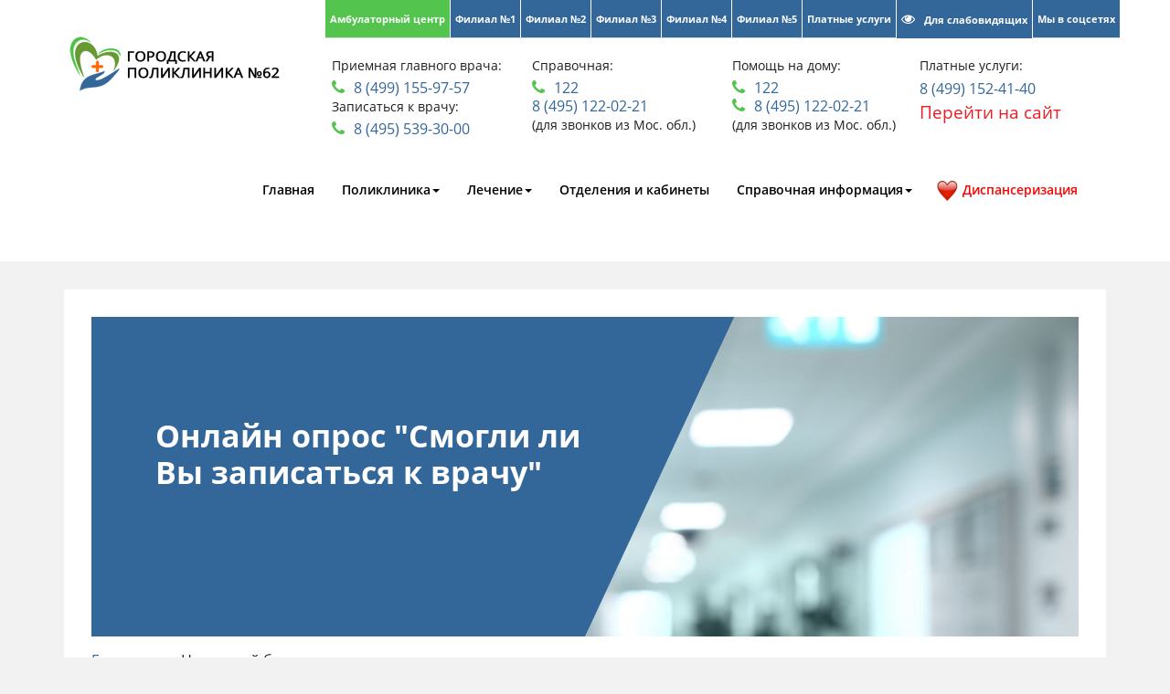

--- FILE ---
content_type: text/html; charset=UTF-8
request_url: https://gp62dzm.ru/news/OnlaynoprosSmogliliVyzapisatsyakvrachu/
body_size: 9225
content:
<!DOCTYPE html>
<html lang="ru">
  <head>
    <meta charset="utf-8">
    <meta http-equiv="X-UA-Compatible" content="IE=edge">
    <meta name="viewport" content="width=device-width, initial-scale=1">
    <meta http-equiv="X-UA-Compatible" content="IE=edge">
	<meta name="viewport" content="width=device-width, initial-scale=1">
	<meta name="theme-color" content="#e32213">
	<script src="/local/templates/demius-med/js/jquery-1.11.0.min.js"></script>
	<title>Онлайн опрос &quot;Смогли ли Вы записаться к врачу&quot;</title>
	<meta name="keywords" content="Городская поликлиника № 62" />
	<meta name="description" content="Городская поликлиника № 62 ДЗМ" />
	<link href="/local/templates/demius-med/img/favicon.ico" rel="icon" type="image/x-icon" />
    <title>Онлайн опрос &quot;Смогли ли Вы записаться к врачу&quot;</title>
	<link href = "/local/templates/demius-med/fonts/opensans/stylesheet.css" rel = "stylesheet" type = "text/css" />
	<!-- Bootstrap -->
    <link href="/local/templates/demius-med/css/bootstrap.css" rel="stylesheet">
    <!-- Font-awesome -->
    <link href="/local/templates/demius-med/css/style.css" rel="stylesheet">
    <!-- Font-awesome -->
	<link href="/local/templates/demius-med/css/font-awesome.min.css" rel="stylesheet">
    <!-- OWL Carousel -->
    <link rel="stylesheet" href="/local/templates/demius-med/css/owl.carousel.min.css">
    <link rel="stylesheet" href="/local/templates/demius-med/css/owl.theme.default.min.css">
    <link rel="stylesheet" href="/local/templates/demius-med/css/bvi.min.css">
    <link rel="stylesheet" href="/local/templates/demius-med/css/tizer_block.css">
	<meta http-equiv="Content-Type" content="text/html; charset=UTF-8" />
<meta name="robots" content="index, follow" />
<meta name="keywords" content="Городская поликлиника № 62" />
<meta name="description" content="Городская поликлиника № 62 ДЗМ" />
<link href="/local/templates/demius-med/components/bitrix/news/demius/bitrix/news.detail/.default/style.css?1495100706155" type="text/css"  rel="stylesheet" />
<link href="/local/templates/demius-med/components/bitrix/breadcrumb/demius/style.css?1495100704550" type="text/css"  data-template-style="true"  rel="stylesheet" />
<link href="/local/templates/demius-med/components/bitrix/news.list/links/style.css?1495100704150" type="text/css"  data-template-style="true"  rel="stylesheet" />
<link href="/bitrix/js/main/core/css/core.css?14951006843963" type="text/css"  data-template-style="true"  rel="stylesheet" />
<link href="/local/templates/demius-med/components/bitrix/search.title/search-ds/style.css?14951007062108" type="text/css"  data-template-style="true"  rel="stylesheet" />
<script type="text/javascript">if(!window.BX)window.BX={};if(!window.BX.message)window.BX.message=function(mess){if(typeof mess=='object') for(var i in mess) BX.message[i]=mess[i]; return true;};</script>
<script type="text/javascript">(window.BX||top.BX).message({'JS_CORE_LOADING':'Загрузка...','JS_CORE_NO_DATA':'- Нет данных -','JS_CORE_WINDOW_CLOSE':'Закрыть','JS_CORE_WINDOW_EXPAND':'Развернуть','JS_CORE_WINDOW_NARROW':'Свернуть в окно','JS_CORE_WINDOW_SAVE':'Сохранить','JS_CORE_WINDOW_CANCEL':'Отменить','JS_CORE_WINDOW_CONTINUE':'Продолжить','JS_CORE_H':'ч','JS_CORE_M':'м','JS_CORE_S':'с','JSADM_AI_HIDE_EXTRA':'Скрыть лишние','JSADM_AI_ALL_NOTIF':'Показать все','JSADM_AUTH_REQ':'Требуется авторизация!','JS_CORE_WINDOW_AUTH':'Войти','JS_CORE_IMAGE_FULL':'Полный размер'});</script>
<script type="text/javascript">(window.BX||top.BX).message({'LANGUAGE_ID':'ru','FORMAT_DATE':'DD.MM.YYYY','FORMAT_DATETIME':'DD.MM.YYYY HH:MI:SS','COOKIE_PREFIX':'BITRIX_SM','SERVER_TZ_OFFSET':'10800','SITE_ID':'s1','SITE_DIR':'/','USER_ID':'','SERVER_TIME':'1769421707','USER_TZ_OFFSET':'0','USER_TZ_AUTO':'Y','bitrix_sessid':'d91589992b6bae1eae16dc3695055d07'});</script>


<script type="text/javascript" src="/bitrix/js/main/core/core.js?1518118304125510"></script>
<script type="text/javascript" src="/bitrix/js/main/core/core_ajax.js?151811829836589"></script>


<script type="text/javascript" src="/local/templates/demius-med/components/bitrix/menu/top-menu/script.js?1495100704470"></script>
<script type="text/javascript" src="/bitrix/components/bitrix/search.title/script.js?14951006809371"></script>
<script type="text/javascript">var _ba = _ba || []; _ba.push(["aid", "1193b93baf8bb9f552d154dd584cdb16"]); _ba.push(["host", "gp62dzm.ru"]); (function() {var ba = document.createElement("script"); ba.type = "text/javascript"; ba.async = true;ba.src = (document.location.protocol == "https:" ? "https://" : "http://") + "bitrix.info/ba.js";var s = document.getElementsByTagName("script")[0];s.parentNode.insertBefore(ba, s);})();</script>


    <!-- HTML5 Shim and Respond.js IE8 support of HTML5 elements and media queries -->
    <!-- WARNING: Respond.js doesn't work if you view the page via file:// -->
    <!--[if lt IE 9]>
      <script src="https://oss.maxcdn.com/libs/html5shiv/3.7.0/html5shiv.js"></script>
      <script src="https://oss.maxcdn.com/libs/respond.js/1.4.2/respond.min.js"></script>
    <![endif]-->
  </head>		
  <body>
    <header>
  <!-- Шапка -->
  <div class="container-fluid white-back head-border pb20">
  <div class="container">
	  <div class="row">
	  	<div class="col-xs-12 col-sm-12 col-md-12 col-lg-12">
	  		<div class="row">
	<div class="col-xs-12 col-sm-12 col-md-3 col-lg-3 logo-img">
 <a href="/"><img alt="RichLand" src="/local/templates/demius-med/img/logo.png" class="img-responsive"></a>
	</div>
	<div class="col-xs-12 col-sm-12 col-md-9 col-lg-9">
		<div class="row">
			<div class="col-lg-12 gp62_top_menu">
				<div class="tabbable pull-right iwi">
					<ul class="nav nav-tabs">
						<li class="active"><a href="#s1" data-toggle="tab">Амбулаторный центр</a></li>
						<li><a href="#s2" data-toggle="tab">Филиал №1</a></li>
						<li><a href="#s3" data-toggle="tab">Филиал №2</a></li>
						<li><a href="#s4" data-toggle="tab">Филиал №3</a></li>
						<li><a href="#s5" data-toggle="tab">Филиал №4</a></li>
						<li><a href="#s6" data-toggle="tab">Филиал №5</a></li>
						<li><a href="https://pclinica.gp62dzm.ru/" target="_blank">Платные услуги</a></li>
						<li><a href="#" class="bvi-panel-open"><i class="fa fa-eye" aria-hidden="true"></i>Для слабовидящих</a></li>
						<li><a href="/poliklinika/social.php">Мы в соцсетях</a></li>
					</ul>
				</div>
			</div>
		</div>
		<div class="row top-phone">
			<div class="tab-content">
				<div class="col-xs-12 col-sm-3 col-md-3 col-lg-3 mb20-ms contacts_hidden_phone" id="s1">
					<p>
						 Приемная главного врача:
					</p>
 <a href="tel:+74991559757" class="top-contact-info"><i class="fa fa-phone"></i>8 (499) 155-97-57</a>
					<p>
						 Записаться к врачу:
					</p>
 <a href="tel:+74955393000" class="top-contact-info"><i class="fa fa-phone"></i>8 (495) 539-30-00</a>
				</div>
				<div class="col-xs-12 col-sm-3 col-md-3 col-lg-3 mb20-ms contacts_hidden_phone contacts_hidden" id="s2">
					<p>
						 Приемная филиала №1:
					</p>
 <a href="tel:+74991571258" class="top-contact-info"><i class="fa fa-phone"></i>8 (499) 157-12-58</a>
			</div>
			<div class="col-xs-12 col-sm-3 col-md-3 col-lg-3 mb20-ms contacts_hidden_phone contacts_hidden" id="s3">
				<p>
					 Приемная филиала №2:
				</p>
 <a href="tel:+74991559757" class="top-contact-info"><i class="fa fa-phone"></i>8 (499) 195-47-78</a>
			</div>
			<div class="col-xs-12 col-sm-3 col-md-3 col-lg-3 mb20-ms contacts_hidden_phone contacts_hidden" id="s4">
				<p>
					 Приемная филиала №3:
				</p>
 <a href="tel:+74991559757" class="top-contact-info"><i class="fa fa-phone"></i>8 (499) 195-30-71</a>
			</div>
			<div class="col-xs-12 col-sm-3 col-md-3 col-lg-3 mb20-ms contacts_hidden_phone contacts_hidden" id="s5">
				<p>
					 Приемная филиала №4:
				</p>
 <a href="tel:+74991559757" class="top-contact-info"><i class="fa fa-phone"></i>8 (495) 612-30-21</a>
			</div>
			<div class="col-xs-12 col-sm-3 col-md-3 col-lg-3 mb20-ms contacts_hidden_phone contacts_hidden" id="s6">
				<p>
					 Приемная филиала №5:
				</p>
 <a href="tel:+74991559757" class="top-contact-info"><i class="fa fa-phone"></i>8 (499) 152-88-15</a>
			</div>
			<div class="col-xs-12 col-sm-3 col-md-3 col-lg-3 mb20-ms">
				<p>
					 Справочная:
				</p>
 <a href="tel:122" class="top-contact-info"><i class="fa fa-phone"></i>122</a><br>
 <a href="tel:+74951220221" class="top-contact-info">8 (495) 122-02-21</a><br>
				 (для звонков из Мос. обл.)
			</div>
			<div class="col-xs-12 col-sm-3 col-md-3 col-lg-3 mb20-ms">
				<p>
					 Помощь на дому:
				</p>
 <a href="tel:122" class="top-contact-info"><i class="fa fa-phone"></i>122</a><br>
 <a href="tel:+74951220221" class="top-contact-info"><i class="fa fa-phone"></i>8 (495) 122-02-21</a><br>
				 (для звонков из Мос. обл.)
			</div>
			<p>
				 Платные услуги:&nbsp;
			</p>
			<p>
 <a href="tel:+74991524140">8 (499) 152-41-40</a>
			</p>
			<p>
 <a href="http://pclinica.gp62dzm.ru/" target="_blank"><span style="color: #ee1d24; font-size: 14pt;">Перейти на сайт</span></a>
			</p>
			<div class="tab-pane" id="s7">
				<div class="col-xs-12 col-sm-3 col-md-3 col-lg-3 mb20-ms">
 <br>
				</div>
			</div>
		</div>
	</div>
</div>
 <br>	  	</div> 	
	  </div>
  </div>
  </div>
  <div class="container-fluid white-back">
  <div class="container">
	  <div class="row">
	  	<div class="col-xs-12 col-sm-12 col-md-12 col-lg-12">
	  		<!-- Меню -->
	  		
<nav role="navigation" class="navbar navbar-default">
		  <!-- Логотип и мобильное меню -->
			<div class="navbar-header">
			<button type="button" data-target="#navbarCollapse" data-toggle="collapse" class="navbar-toggle">
			    <span class="sr-only">Toggle navigation</span>
				<span class="icon-bar"></span>
				<span class="icon-bar"></span>
				<span class="icon-bar"></span>
			</button>
				<!-- a href="/" class="navbar-brand"><img src="/local/templates/demius-med/img/logo.png" alt="RichLand" class="img-responsive"/></a  -->
			</div>
			<div id="navbarCollapse" class="collapse navbar-collapse right-menu mt30">
		      <ul class="nav navbar-nav ds-nav">


	
	
		
							<li><a href="/" class="root-item-selected">Главная</a></li>
			
		
	
	

	
	
					<li class="dropdown">
				<a class="dropdown-toggle" data-toggle="dropdown" href="#">Поликлиника<span class="caret"></span></a>
			<ul class="dropdown-menu clean-back">
		
	
	

	
	
		
							<li><a href="/poliklinika/obshchaya-informatsiya/">О нас</a></li>
			
		
	
	

	
	
		
							<li><a href="/poliklinika/anketirovanie/">Анкетирование</a></li>
			
		
	
	

	
	
		
							<li><a href="/poliklinika/priem-grazhdan/">Прием граждан</a></li>
			
		
	
	

	
	
		
							<li><a href="/poliklinika/strakhovye-kompanii/">Страховые компании</a></li>
			
		
	
	

	
	
		
							<li><a href="/poliklinika/rezhim-raboty/">Режим работы</a></li>
			
		
	
	

	
	
		
							<li><a href="/poliklinika/osnovnye-dokumenty/">Учредительные документы</a></li>
			
		
	
	

	
	
		
							<li><a href="/poliklinika/vop/">ВОП</a></li>
			
		
	
	

	
	
		
							<li><a href="/poliklinika/struktura/">Структура поликлиники</a></li>
			
		
	
	

	
	
		
							<li><a href="/poliklinika/otzyvy/">Отзывы</a></li>
			
		
	
	

	
	
		
							<li><a href="/poliklinika/vakansii/">Вакансии</a></li>
			
		
	
	

	
	
		
							<li><a href="/poliklinika/vyshestoyashchie-organizatsii/">Вышестоящие организации</a></li>
			
		
	
	

	
	
		
							<li><a href="/poliklinika/informatsiya-o-meditsinskikh-rabotnikakh/">Информация о медицинских работниках</a></li>
			
		
	
	

	
	
		
							<li><a href="/poliklinika/raspisanie-raboty-spetsialistov/">Расписание врачей</a></li>
			
		
	
	

	
	
		
							<li><a href="/prikreplenie-naseleniya-k-poliklinike/">Прикрепление к поликлинике</a></li>
			
		
	
	

	
	
		
							<li><a href="/poliklinika/obrashchenie-k-glavnomu-vrachu/">Обращение к Главному врачу</a></li>
			
		
	
	

	
	
		
							<li><a href="/poliklinika/vidy-meditsinskoy-pomoshchi/">Виды медицинской помощи</a></li>
			
		
	
	

	
	
		
							<li><a href="/poliklinika/vopros-otvet/">Вопрос-Ответ</a></li>
			
		
	
	

	
	
		
							<li><a href="/poliklinika/pravila-i-sroki-gospitalizatsii">Правила и сроки госпитализации</a></li>
			
		
	
	

			</ul></li>	
	
					<li class="dropdown">
				<a class="dropdown-toggle" data-toggle="dropdown" href="#">Лечение<span class="caret"></span></a>
			<ul class="dropdown-menu clean-back">
		
	
	

	
	
		
							<li><a href="/lechenie/informatsiya-dlya-patsientov/">Нормативно-правовые документы</a></li>
			
		
	
	

	
	
		
							<li><a href="/lechenie/pravila-zapisi-na-priem/">Правила записи на прием</a></li>
			
		
	
	

	
	
		
							<li><a href="/lechenie/aptechnye-punkty/">Аптечные пункты</a></li>
			
		
	
	

	
	
		
							<li><a href="/lechenie/platnye-uslugi/">Платные услуги</a></li>
			
		
	
	

	
	
		
							<li class="item-selected"><a href="/news/">Новости</a></li>
			
		
	
	

	
	
		
							<li><a href="/lechenie/podgotovka-k-issledovaniyam/">Подготовка к исследованиям</a></li>
			
		
	
	

	
	
		
							<li><a href="/medical-tourism/">Медицинский туризм</a></li>
			
		
	
	

	
	
		
							<li><a href="/lechenie/vaktsinatsiya-ot-koronavirusa">Вакцинация от коронавируса</a></li>
			
		
	
	

	
	
		
							<li><a href="/lechenie/prava-i-obyazannosti-grazhdan">Права и обязанности граждан</a></li>
			
		
	
	

	
	
		
							<li><a href="/lechenie/lgotnoe-lekarstvennoe-obespechenie/">Льготное лекарственное обеспечение</a></li>
			
		
	
	

	
	
		
							<li><a href="">Национальный календарь профилактических прививок</a></li>
			
		
	
	

	
	
		
							<li><a href="/lechenie/natsionalnyy-kalendar-profilakticheskikh-privivok">Национальный календарь профилактических прививок</a></li>
			
		
	
	

			</ul></li>	
	
		
							<li><a href="/otdeleniya-i-kabinety/" class="root-item">Отделения и кабинеты</a></li>
			
		
	
	

	
	
					<li class="dropdown">
				<a class="dropdown-toggle" data-toggle="dropdown" href="#">Справочная информация<span class="caret"></span></a>
			<ul class="dropdown-menu clean-back">
		
	
	

	
	
		
							<li><a href="/spravochnaya-informatsiya/">Справочная информация</a></li>
			
		
	
	

	
	
		
							<li><a href="/spravochnaya-informatsiya/informatsiya-dlya-naseleniya/">Информация для населения</a></li>
			
		
	
	

	
	
		
							<li><a href="/spravochnaya-informatsiya/propaganda-donorstva-krovi/">Пропаганда донорства крови</a></li>
			
		
	
	

	
	
		
							<li><a href="/spravochnaya-informatsiya/protivodeystvie-korruptsii/">Противодействие коррупции</a></li>
			
		
	
	

	
	
		
							<li><a href="/spravochnaya-informatsiya/kontaktnaya-informatsiya">Контактная информация</a></li>
			
		
	
	

	</ul></li><li><img src="/local/templates/demius-med/components/bitrix/menu/top-menu/images/serd.png"><a href="/otdeleniya-i-kabinety/otdelenie-profilaktiki/" class="root-item" style="color: red;">Диспансеризация</a></li>

    </ul>
		    </div>
		</nav>
<div class="menu-clear-left"></div>
		
	  	</div>
	  </div>
  </div>
  </div>
  </header>
  <!-- Контент -->
  	
	  <!-- Вложенные страницы -->
	  <div class="container">
	  	  <div class="content">
	  	<div class="row">
	  		<div class="col-lg-12">
	  		<div class="slide-h" style="background-image: url(/local/templates/demius-med/img/h1.jpg);">
		<div class="bg-blue-h">
		  	<div class="slide-content-h">
		  			<h1>Онлайн опрос &quot;Смогли ли Вы записаться к врачу&quot;</h1>
		  	</div>
		  	<div class="trap-h"></div>
		</div>
</div>

<link href="/bitrix/css/main/font-awesome.css?149510068228777" type="text/css" rel="stylesheet" />
<div class="bx-breadcrumb center-block">
			<div class="bx-breadcrumb-item" id="bx_breadcrumb_0" itemscope="" itemtype="http://data-vocabulary.org/Breadcrumb">
				
				<a href="/" title="Главная" itemprop="url">
					<span itemprop="title">Главная</span>
				</a>
			</div>
			<div class="bx-breadcrumb-item">
				<i class="fa fa-angle-right"></i>
				<span>Новостной блок</span>
			</div><div style="clear:both"></div></div>	  <div class="news-detail">
				<span class="news-date-time">3 Октября 2022</span>
				<h3>Онлайн опрос &quot;Смогли ли Вы записаться к врачу&quot;</h3>
					<p style="text-align: center;">
	<img width="724" alt="pril1_.jpg" src="/upload/medialibrary/aa9/aa906e9b4bcfb356d3eec0b73fd4810b.jpg" height="1024" title="pril1_.jpg">
</p>		<div style="clear:both"></div>
	<br />
	</div><p><a href="/news/">Возврат к списку</a></p>
	  
	  		<p>Поделиться:</p>
		<div class="ya-share2 mb30" data-services="vkontakte,facebook,odnoklassniki,twitter"></div>
	  	  	  		</div>
	  	</div>
	  </div> 
	  	  	  	<div class="row mt50">
	  		<div class="col-xs-4 col-sm-4 col-md-4 col-lg-4">
	  			<div class="line-home"></div>
	  		</div>
	  		<div class="col-xs-4 col-sm-4 col-md-4 col-lg-4">
	  			<div class="head-news">
	  			<h2>Полезные ссылки</h2>
	  		</div>
	  		</div>
	  		<div class="col-xs-4 col-sm-4 col-md-4 col-lg-4">
	  			<div class="line-home"></div>
	  		</div>
	  	</div>
<div class="owl-carousel noloop mb30">
		<div class="col-xs-6 col-sm-3 col-md-2 col-lg-2" id="bx_3218110189_2188">
		<a href="http://bus.gov.ru" target="_blank"><img src="/upload/iblock/830/830b691c763742512ac4776044002d5c.jpg" alt="" style="width: auto;"/></a>
		<a href="http://bus.gov.ru" target="_blank">Официальный сайт для размещения информации о государственных (муниципальных) учреждений</a>
	</div>
		<div class="col-xs-6 col-sm-3 col-md-2 col-lg-2" id="bx_3218110189_129">
		<a href="http://www.mgfoms.ru/" target="_blank"><img src="/upload/iblock/015/015421f96e317239817bc77fcffe08ee.png" alt="" style="width: auto;"/></a>
		<a href="http://www.mgfoms.ru/" target="_blank">Московский городской фонд обязательного медицинского страхования</a>
	</div>
		<div class="col-xs-6 col-sm-3 col-md-2 col-lg-2" id="bx_3218110189_128">
		<a href="https://www.mos.ru/" target="_blank"><img src="/upload/iblock/b59/b595a3c370c9d525529fef1b03fd1beb.png" alt="" style="width: auto;"/></a>
		<a href="https://www.mos.ru/" target="_blank">Правительство Москвы</a>
	</div>
		<div class="col-xs-6 col-sm-3 col-md-2 col-lg-2" id="bx_3218110189_127">
		<a href="http://mosgorzdrav.ru/" target="_blank"><img src="/upload/iblock/7a6/7a65a27ef91bcbc6031253f66e301d1e.png" alt="" style="width: auto;"/></a>
		<a href="http://mosgorzdrav.ru/" target="_blank">Департамент здравоохранения города Москвы</a>
	</div>
		<div class="col-xs-6 col-sm-3 col-md-2 col-lg-2" id="bx_3218110189_126">
		<a href="http://www.roszdravnadzor.ru/" target="_blank"><img src="/upload/iblock/6d6/6d6dee44d24da65c221dc9589e1c19b9.png" alt="" style="width: auto;"/></a>
		<a href="http://www.roszdravnadzor.ru/" target="_blank">Территориальное управление Росздравнадзора</a>
	</div>
		<div class="col-xs-6 col-sm-3 col-md-2 col-lg-2" id="bx_3218110189_125">
		<a href="http://www.rospotrebnadzor.ru/" target="_blank"><img src="/upload/iblock/750/7508b01175c7f6b975bd1c4736b42ded.jpg" alt="" style="width: auto;"/></a>
		<a href="http://www.rospotrebnadzor.ru/" target="_blank">Территориальное управление Роспотребнадзора</a>
	</div>
		<div class="col-xs-6 col-sm-3 col-md-2 col-lg-2" id="bx_3218110189_124">
		<a href="https://www.rosminzdrav.ru/" target="_blank"><img src="/upload/iblock/eda/eda83af36fa716be8ba9b161596a1323.png" alt="" style="width: auto;"/></a>
		<a href="https://www.rosminzdrav.ru/" target="_blank">Министерство здравоохранения РФ</a>
	</div>
		<div class="col-xs-6 col-sm-3 col-md-2 col-lg-2" id="bx_3218110189_39">
		<a href="http://www.takzdorovo.ru/" target="_blank"><img src="/upload/iblock/fc3/fc36062f6e37e8ac2aa3c1c84bc1ed32.png" alt="" style="width: auto;"/></a>
		<a href="http://www.takzdorovo.ru/" target="_blank">Здоровая Россия</a>
	</div>
		<div class="col-xs-6 col-sm-3 col-md-2 col-lg-2" id="bx_3218110189_37">
		<a href="https://anketa.minzdrav.gov.ru/staticmojustank/2771#reviews" target="_blank"><img src="/upload/iblock/241/241e3377274fce2820d0d4de080ce2a3.png" alt="" style="width: auto;"/></a>
		<a href="https://anketa.minzdrav.gov.ru/staticmojustank/2771#reviews" target="_blank">Независимая оценка качества условий оказания услуг медицинскими организациями</a>
	</div>
		<div class="col-xs-6 col-sm-3 col-md-2 col-lg-2" id="bx_3218110189_34">
		<a href="http://emias.info/" target="_blank"><img src="/upload/iblock/0e7/0e76eaac4432e1cff7fd3df1c0b526ae.png" alt="" style="width: auto;"/></a>
		<a href="http://emias.info/" target="_blank">ЕМИАС</a>
	</div>
		<div class="col-xs-6 col-sm-3 col-md-2 col-lg-2" id="bx_3218110189_2121">
		<a href="http://lidermed.mguu.ru/" target="_blank"><img src="/upload/iblock/d97/d9724c730bb10dadec57255a05cb49b6.png" alt="" style="width: auto;"/></a>
		<a href="http://lidermed.mguu.ru/" target="_blank">Кадровый резерв столичного здравоохранения</a>
	</div>
</div>  </div>
<footer>
<div class="container-fluid back_dark">
	<div class="container">
		<div class="row">
		  	<div class="col-xs-12 col-sm-6 col-md-3 col-lg-3 mt30">
		  		<p>
 <b>ПОЛИКЛИНИКА</b>
</p>
<ul>
	<li><a href="/poliklinika/obshchaya-informatsiya/">Общая информация</a></li>
	<li><a href="/otdeleniya-i-kabinety/otdelenie-profilaktiki/">Диспансеризация</a></li>
	<li><a href="/poliklinika/raspisanie-vrachey-obshchedostupnogo-resursa-1-i-2-urovnya-gbuz-gp-214-dzm/">Расписание врачей</a></li>
	<li><a href="/poliklinika/voprosy-i-otvety/">Вопросы и ответы</a></li>
	<li><a href="/poliklinika/rezhim-raboty/">Режим работы</a></li>
	<li><a href="/news/">Новости</a></li>
	<li><a href="/spravochnaya-informatsiya/kontaktnaya-informatsiya/">Контакты</a></li>
</ul>	
		  	</div>
		  	<div class="col-xs-12 col-sm-6 col-md-3 col-lg-3 mt30">
		  		<p>
	<b>ЛЕЧЕНИЕ</b>
</p>
<ul>
	<li><a href="/lechenie/informatsiya-dlya-patsientov/">Нормативно-правовые документы</a></li>
	<li><a href="/poliklinika/voprosy-i-otvety/">Вопросы и ответы</a></li>
	<li><a href="/prikreplenie-naseleniya-k-poliklinike/">Прикрепление к поликлинике</a></li>
	<li><a href="/lechenie/aptechnye-punkty/">Аптечные пункты</a></li>
	<li><a href="/lechenie/podgotovka-k-issledovaniyam/">Подготовка к исследованиям</a></li>
	<li><a href="/on-line-zapis-na-priem/">Запись на прием</a></li>
</ul>	
		  	</div>
		  	<div class="col-xs-12 col-sm-6 col-md-3 col-lg-3 mt30">
		  		<p>
	<b>Администрация</b>
</p>
<ul>
	<li><a href="/poliklinika/osnovnye-dokumenty/">Учредительные документы</a></li>
	<li><a href="/poliklinika/informatsiya-o-meditsinskikh-rabotnikakh/">Список сотрудников</a></li>
	<li><a href="/poliklinika/vakansii/">Вакансии</a></li>
	<li><a href="/poliklinika/obrashchenie-k-glavnomu-vrachu/">Обращение к Главному врачу</a></li>
	<li><a href="/poliklinika/priem-grazhdan/">Прием граждан</a></li>
	<li><a href="/lechenie/informatsiya-dlya-patsientov/pravo-na-poluchenie-gosudarstvennoy-sotsialnoy-pomoshchi-v-vide-nabora-sotsialnykh-uslug/">Получение социальной помощи</a></li>
	<li><a href="/poliklinika/vyshestoyashchie-organizatsii/">Вышестоящие организации</a></li>
</ul>	
		  	</div>
		  	<div class="col-xs-12 col-sm-6 col-md-3 col-lg-3 mt30">
		  		<p>
 <b>Справочная информация</b>
</p>
<ul>
	<li><a href="/poliklinika/strakhovye-kompanii/">Страховые компании</a></li>
	<li><a href="/spravochnaya-informatsiya/pravila-zapisi-na-priem/">Правила записи на прием</a></li>
	<li><a href="/spravochnaya-informatsiya/pravila-vnutrennego-rasporyadka/">Правила внутреннего распорядка</a></li>
	<li><a href="/spravochnaya-informatsiya/informatsiya-dlya-naseleniya/">Информация для населения</a></li>
	<li><a href="/spravochnaya-informatsiya/protivodeystvie-korruptsii/">Противодействие коррупции</a></li>
	<li><a href="/spravochnaya-informatsiya/propaganda-donorstva-krovi/">Пропаганда донорства крови</a></li>
 <br>
</ul>	
		  	</div>
		</div>
		<div class="row bvi-link">	
			<div class="col-xs-12 col-sm-4 col-md-3 col-lg-3 mb20"><a href="#" class="bvi-panel-open"><i class="fa fa-eye" aria-hidden="true"></i>Версия для слабовидящих</a></div>
			<div class="col-xs-12 col-sm-4 col-md-3 col-lg-3 mb20"><a href="/sitemap/">Карта сайта</a></div>
			<div class="col-xs-12 col-sm-4 col-md-3 col-lg-3 mb20"><!-- Yandex.Metrika informer -->
<a href="https://metrika.yandex.ru/stat/?id=44680069&amp;from=informer"
target="_blank" rel="nofollow"><img src="https://informer.yandex.ru/informer/44680069/3_1_FFFFFFFF_EFEFEFFF_0_pageviews"
style="width:88px; height:31px; border:0;" alt="������.�������" title="������.�������: ������ �� ������� (���������, ������ � ���������� ����������)" class="ym-advanced-informer" data-cid="44680069" data-lang="ru" /></a>
<!-- /Yandex.Metrika informer -->

<!-- Yandex.Metrika counter -->
<script type="text/javascript">
    (function (d, w, c) {
        (w[c] = w[c] || []).push(function() {
            try {
                w.yaCounter44680069 = new Ya.Metrika({
                    id:44680069,
                    clickmap:true,
                    trackLinks:true,
                    accurateTrackBounce:true,
                    webvisor:true
                });
                w.yaCounter31087421 = new Ya.Metrika({
                    id:31087421,
                    clickmap:true,
                    trackLinks:true,
                    accurateTrackBounce:true,
                    webvisor:true
                });                
                w.yaCounter43327374 = new Ya.Metrika({
                    id:43327374,
                    clickmap:true,
                    trackLinks:true,
                    accurateTrackBounce:true,
                });    
            } catch(e) { }
        });

        var n = d.getElementsByTagName("script")[0],
            s = d.createElement("script"),
            f = function () { n.parentNode.insertBefore(s, n); };
        s.type = "text/javascript";
        s.async = true;
        s.src = "https://mc.yandex.ru/metrika/watch.js";

        if (w.opera == "[object Opera]") {
            d.addEventListener("DOMContentLoaded", f, false);
        } else { f(); }
    })(document, window, "yandex_metrika_callbacks");
</script>
<noscript><div><img src="https://mc.yandex.ru/watch/44680069" style="position:absolute; left:-9999px;" alt="" /></div></noscript>
<!-- /Yandex.Metrika counter --></div>
			<div class="col-xs-12 col-sm-12 col-md-3 col-lg-3 mb20">	<div id="title-search">
	<form action="/search/index.php">
		<input class="form-control id="title-search-input" placeholder="Поиск по сайту" type="text" name="q" value="" size="40" maxlength="50" autocomplete="off" />
	</form>
	</div>
<script>
	BX.ready(function(){
		new JCTitleSearch({
			'AJAX_PAGE' : '/news/OnlaynoprosSmogliliVyzapisatsyakvrachu/',
			'CONTAINER_ID': 'title-search',
			'INPUT_ID': 'title-search-input',
			'MIN_QUERY_LEN': 2
		});
	});
</script>
</div>
		</div>
	</div>
</div>
<div class="container-fluid back_bottom">
	<div class="container">
		<div class="row">
				<div class="col-xs-12 col-sm-6 col-md-6 col-lg-6">
	<p align="left">
		 © Copyright 2025 | Городская поликлиника № 62<br>
		 Адрес: г. Москва, ул. Красноармейская д. 18<br>
		 телефон: +74991559757, email:&nbsp;<a href="mailto:gp62@zdrav.mos.ru">gp62@zdrav.mos.ru</a>
	</p>
</div>
<div class="col-xs-12 col-sm-6 col-md-6 col-lg-6">
	<div>
 <br>
	</div>
	<div class="policy_link">
 <a href="/spravochnaya-informatsiya/confidentiality_policy.php">Политика конфиденциальности</a>
	</div>
</div>
 <br>	
		</div>
	</div>
</div>

<div class="cookie_popup">
    <p>Сайт использует файлы cookies (данные пользовательской аналитики с использованием Яндекс Метрика) для обеспечения работоспособности и улучшения качества обслуживания. Продолжая использовать наш сайт, Вы соглашаетесь с использованием данных технологий в соответствии с <a href="upload/useragreement.pdf" target="_blank">Пользовательским соглашением</a>. Вы всегда можете отключить файлы cookies в настройках вашего браузера.</p>
    <a href="" class="btn_cookie_popup blue-btn agree_send_btn"><span>Принять</span></a>
</div>

    <!-- Include all compiled plugins (below), or include individual files as needed -->
    <script src="/local/templates/demius-med/js/bootstrap.min.js"></script>
    <script src="/local/templates/demius-med/js/owl.carousel.min.js"></script>
    <script src="/local/templates/demius-med/js/script.js"></script>
    <link rel="stylesheet" href="/local/templates/demius-med/js/jquery.fancybox.css?v=2.1.6" type="text/css" media="screen" />
	<script type="text/javascript" src="/local/templates/demius-med/js/jquery.fancybox.pack.js?v=2.1.6"></script>
	<script src="/local/templates/demius-med/js/jquery.mosaicflow.min.js"></script> 
	<script src="/local/templates/demius-med/js/bvi.min.js"></script> 
	<script src="/local/templates/demius-med/js/js.cookie.min.js"></script> 
	<script src="//yastatic.net/es5-shims/0.0.2/es5-shims.min.js"></script>
	<script src="//yastatic.net/share2/share.js"></script>	
    </footer>
    <!-- Вызов врача online -->
   <script>!function(t){function e(t){options=JSON.parse(t.getAttribute("data-options")),t.querySelector("button, a").setAttribute("onClick","window.open('https://"+options.host+"widget/call-from-site-auto-dial/"+options.id+"', '_blank', 'width=238,height=400,resizable=no,toolbar=no,menubar=no,location=no,status=no'); return false;")}for(var o=document.getElementsByClassName(t),n=0;n<o.length;n++){var i=o[n];if("true"!=o[n].getAttribute("init")){options=JSON.parse(o[n].getAttribute("data-options"));var a=document.createElement("link");a.setAttribute("rel","stylesheet"),a.setAttribute("type","text/css"),a.setAttribute("href",window.location.protocol+"//"+options.host+"css/widget-button.css"),a.readyState?a.onreadystatechange=function(){("complete"==this.readyState||"loaded"==this.readyState)&&e(i)}:(a.onload=e(i),a.onerror=function(){options=JSON.parse(i.getAttribute("data-options")),i.querySelector("."+t+" button, ."+t+" a").setAttribute("onClick","alert('"+options.errorMessage+"');")}),(i||document.documentElement).appendChild(a),i.setAttribute("init","true")}}}("mango-call-site");</script>
   <!-- Счетчик mos.ru --><script type="text/javascript" id="statsmosru" src="https://stats.mos.ru/counter.js" onLoad="statsMosRuCounter()" defer="defer" async="true"></script><!--/ Счетчик mos.ru -->
  <script type="text/javascript" src="https://www.mos.ru/otrasli-static/outer/mosTizer.js"></script>
  </body>
</html>

--- FILE ---
content_type: text/css
request_url: https://gp62dzm.ru/local/templates/demius-med/css/style.css
body_size: 27495
content:
body {
	font-size:14px;
	font-family: 'Open Sans', sans-serif;  
	background-color: #f2f2f2;
    color: #1e1e1e;
}
a, a:hover {
	color: #336699;
	text-decoration: none;
}
.ds-nav li {
	font-size: 14px;
}
.top-top-menu li {
	font-size: 14px;
}
footer li {
	font-size: 14px;
}
li {
	font-size: 16px;
}
.pd0 {
	padding: 0 !Important;
}
.mt5 {
	margin-top: 5px;
}
.mb5 {
	margin-bottom: 5px;
}
.mt10 {
	margin-top: 10px;
} 
.mt20 {
	margin-top: 20px;
} 
.mt30 {
	margin-top: 30px;
} 
.mt40 {
	margin-top: 40px;
} 
.mt50 {
	margin-top: 50px;
}
.mt60 {
	margin-top: 60px;
}
.mt70 {
	margin-top: 70px;
}
.mt80 {
	margin-top: 80px;
}
.mt90 {
	margin-top: 90px;
}
.mb10 {
	margin-bottom: 10px;
} 
.mb20 {
	margin-bottom: 20px;
} 
.mb30 {
	margin-bottom: 30px;
} 
.mb40 {
	margin-bottom: 40px;
} 
.mb50 {
	margin-bottom: 50px;
} 
.mb60 {
	margin-bottom: 60px;
} 
.mb70 {
	margin-bottom: 70px;
}
.mb80 {
	margin-bottom: 80px;
}
.mb90 {
	margin-bottom: 90px;
}
.ml30 {
	margin-left: 30px;
}
p {
    font-size: 16px;
    line-height: 25px;
}

/* MENU */
.navbar-default {
    background-color: #ffffff;
    border-color: #ffffff;
	padding-bottom: 17px;
}
.navbar-default img {
    margin-top: 0px;
    margin-right: -25px;
}

.navbar-default .navbar-nav > li > a {
    color: #000000;
    transition: all 0.3s ease;
    font-weight: 600;
}
.navbar-default .navbar-nav > li > a:hover {
    color: #ff6600;
}
.navbar-default .navbar-collapse, .navbar-default .navbar-form {
    float: right;
}
.top-top-menu li {
	float: right;
	list-style: none;
	padding: 15px 20px;
	background-color: #ff6600;
    border-color: #ff6600;
    margin-left: 1px;
    transition: all 0.3s ease;
}
.top-top-menu li:hover {
	background-color: #003366;
    border-color: #003366;
    
}
.top-top-menu a {
    color: #fff;
    font-weight: 700;
}
.top-contacts {
	padding: 15px 20px;
}
.top-contacts i {
	font-size: 16px;
	padding-right: 5px;
}
.top-contacts a {
	padding-right: 20px;
}
.white-back {
	background-color: #ffffff;
}
.slide {
	height: 570px;
	background-size: cover;
}

.bg-blue {
    width: 35%;
    height: 100%;
    display: block;
    background-color: #336699;
}
.trap {
	width: 100%;
	height: 100%;
    display: block;
    -webkit-transform: skewX(-25deg);
    transform: skewX(-25deg);
    -webkit-transform-origin: bottom left;
    transform-origin: bottom left;
    background-color: #336699;
}
.slide-content {
	position: absolute;
	z-index: 10;
	color: #fff;
	padding: 100px 80px 80px 80px;
}
.slide-content h2 {
	font-weight: 700;
	width: 50%;
	line-height: 38px;
}
.slide-content h3 {
	font-weight: 700;
	width: 40%;
	font-size: 16px;
	padding-top: 40px;
	padding-bottom: 70px;
	line-height: 24px;
}
.slide-content a {
	background-color: #fff;
    border-color: #fff;
    padding: 15px 20px;
    transition: all 0.3s ease;
    color: #336699;
    font-weight: 700;
}
.slide-content a:hover {
	background-color: #f2f2f2;
    border-color: #f2f2f2;
}
.feedback {
    background-color: #fff;
    width: 100%;
    height: 90px;
    text-align: center;
}
.bg-red {
    display: block;
    background-color: #ff6600;
    height: 90px;
    color: #fff;
}
.trap-red {
	width: 100%;
	height: 90px;
    display: block;
    -webkit-transform: skewX(-25deg);
    transform: skewX(-25deg);
    -webkit-transform-origin: bottom left;
    transform-origin: bottom left;
    background-color: #ff6600;
}
.feedback h3 {
	color: #666;
	font-size: 18px;
	font-weight: 700;
	padding-top: 15px;
}
.feedback a {
	background-color: #fff;
    border: 1px solid #336699;
    padding: 15px 20px;
    transition: all 0.3s ease;
    color: #336699;
    font-weight: 700;
    display: inline-block;
    margin-top: 20px;
}
.feedback a:hover, .feedback a:focus{
	background-color: #336699;
	color: #fff;
}
.bg-red span {
    position: absolute;
    z-index: 1;
    font-size: 24px;
    margin-left: 65px;
    margin-top: 24px;
    font-weight: 700;
    display: block;
}
.head-news h2 {
    text-align: center;
    margin-top: -20px;
    font-size: 22px;
    font-weight: 700;
    color: #336699;
}
.line-home{
	height: 1px;
    background-color: #dcdcdc;	
    width: 100%;
}
.back_dark {
	padding-top: 20px;
	padding-bottom: 30px;
	background-color: #336699;
	color: #fff;
}
.back_dark ul {
	padding-bottom: 20px;
}
.back_dark li {
	list-style: none;
	padding-bottom: 10px;
	margin-left: -40px;
}
.back_dark a {
	color: #fff;
}
.back_dark p {
	text-transform: uppercase;
	padding-bottom: 10px;
}
.back_bottom {
	background-color: #003366;
	padding-top: 24px;
	padding-bottom: 20px;
	color: #fff;
	text-align: right;
}
.back_bottom a {
	/*float: right;*/
	color: #fff;
}
.back_bottom p {
	font-size: 14px;
}
.policy_link {
	margin-top: 33px;
	font-size: .875em;
}
.policy_link a {
	text-decoration: underline;
}
.policy_link a:hover {
	text-decoration: none;
} 
	
.img-pro {
    background-image: url(../img/pl.jpg);
    background-position: center;
    min-height: 611px;
    margin-right: -15px;
    background-size: cover;
}
.white-about {
	background-color: #fff;
	padding-top: 60px;
	padding-bottom: 60px;
}
.text-about {
	background-color: #336699;
    color: #fff;
    padding: 50px 80px 50px 80px;
}
.img-news {
    background-position: center;
    height: 420px;
    background-size: cover;	
}
.prew {
	background-color: #fff;
	height: 270px;
	margin-top: -20px;
	padding: 20px 40px 30px 40px;
	color: #666;
}
.prew h3 {
    font-size: 20px;
    font-weight: 700;
    line-height: 27px;
    margin-top: 10px;
}
.prew i {
    color: #ff6600;
    padding-left: 15px;
    font-size: 16px;
}
.prew a:hover {
    text-decoration: underline;
}
.prew-r {
    background-color: #fff;
    height: 210px;
    padding: 1px 30px 30px 30px;
    color: #666;
    margin-left: -30px;
}
.prew-r p {
	font-size: 14px;
	line-height: 18px;
}
.prew-r h3 {
    font-size: 17px;
    font-weight: 700;
    line-height: 20px;
}
.prew-r i {
    color: #ff6600;
    padding-left: 15px;
    font-size: 16px;
}
.prew-r a:hover {
    text-decoration: underline;
}
.prew-i {
    background-color: #fff;
    height: 210px;
    padding: 1px 30px 30px 30px;
    color: #666;
}
.prew-i p {
	font-size: 14px;
	line-height: 18px;
}
.prew-i h3 {
    font-size: 17px;
    font-weight: 700;
    line-height: 19px;
}
.prew-i i {
    color: #ff6600;
    padding-left: 15px;
    font-size: 16px;
}
.prew-i a:hover {
    text-decoration: underline;
}
.img-news-min {
    background-position: center;
    height: 210px;
    background-size: cover;	
}
.img-news-min-i {
    background-position: center;
    height: 130px;
    background-size: cover;	
}
.detail-i {
    bottom: 20px;
    display: block;
    position: absolute;
}
.news-all {
    width: 193px;
    margin: 0 auto;
}
.news-all a {
    background-color: #336699;
    border: 1px solid #336699;
    color: #fff;
    padding: 15px 50px;
    font-weight: 700;
    transition: all 0.3s ease;
    text-align: center;
}
.news-all a:hover {
    background-color: #fff;
    border-color: #336699;
    color: #336699;
}
.vpr-all {
    width: 250px;
    margin: 0 auto;
}
.vpr-all a {
    background-color: #336699;
    border: 1px solid #336699;
    color: #fff;
    padding: 15px 50px;
    font-weight: 700;
    transition: all 0.3s ease;
    text-align: center;
}
.vpr-all a:hover {
    background-color: #fff;
    border-color: #336699;
    color: #336699;
}
.blue-btn {
    background-color: #336699;
    border: 1px solid #336699;
    color: #fff;
    padding: 15px 50px;
    font-weight: 700;
    transition: all 0.3s ease;
    text-align: center;
}
.blue-btn:hover {
    background-color: #fff;
    border-color: #336699;
    color: #336699;
}
.pb30 {
	padding-bottom: 30px;
}
.noloop a {
	display: block;
    width: 150px;
    text-align: center;
    padding-top: 20px;
}
.clean-back {
	background-color: #336699;
	margin-top: 20px !Important;
}
.clean-back li {
	padding-left: 30px;
	padding-top: 20px;
}
.clean-back li a {
	color: #fff;
}
.navbar-default .navbar-nav > .open > a, .navbar-default .navbar-nav > .open > a:hover, .navbar-default .navbar-nav > .open > a:focus {
    color: #000;
    background-color: #ffffff;
}
.dropdown-menu > li > a:hover, .dropdown-menu > li > a:focus {
    color: #fff;
    background-color: #336699;
}
#navbarCollapse a {
    padding-bottom: 5px;
    display: inline-block;
    position: relative;
    text-decoration: none;
}
#navbarCollapse a:before {
    display: block;
    position: absolute;
    content: "";
    height: 2px;
    width: 0;
    background: #336699;
    transition: width 0.3s ease-in-out, left 0.3s ease-in-out;
    left: 50%;
    bottom: 0;
}
#navbarCollapse a:after {
    display: block;
    position: absolute;
    content: "";
    height: 2px;
    width: 0;
    background-color: #336699;
    transition: width 0.3s ease-in-out;
    left: 50%;
    bottom: 0;
}
#navbarCollapse a:hover:before {
    width: 50%;
    left: 0;
}
#navbarCollapse a:hover:after {
    width: 50%;
}


.dropdown-menu > li > a {
    padding-bottom: 5px;
    display: inline-block;
    position: relative;
    text-decoration: none;
}
.dropdown-menu > li > a:before {
    display: block;
    position: absolute;
    content: "";
    height: 2px;
    width: 0;
    background: #fff !Important;
    transition: width 0.3s ease-in-out, left 0.3s ease-in-out;
    left: 50%;
    bottom: 0;
}
.dropdown-menu > li > a:after {
    display: block;
    position: absolute;
    content: "";
    height: 2px;
    width: 0;
    background-color: #fff !Important;
    transition: width 0.3s ease-in-out;
    left: 50%;
    bottom: 0;
}
.dropdown-menu > li > a:hover:before {
    width: 50%;
    left: 0;
}
.dropdown-menu > li > a:hover:after {
    width: 50%;
}

.dropdown-menu > li > li {
	float:left;
}
.content {
	background-color: #fff;
	padding: 30px;
	margin-top: 30px;
}
.bs-callout {
    margin: 40px 0;
    padding: 20px;
    border-left: 3px solid #eee;
}
.bs-callout-info {
    background-color: #f4f8fa;
    border-color: #336699;
}
.bs-callout-info h4 {
    color: #336699;
    font-size: 20px;
    font-weight: 700;
}
.online a {
    background-color: #336699;
    border: 1px solid #336699;
    color: #fff;
    padding: 15px 50px;
    font-weight: 700;
    transition: all 0.3s ease;
    text-align: center;
}
.online a:hover {
    background-color: #fff;
    border-color: #336699;
    color: #336699;
}
.online li {
    float: left;
    list-style: none;
    display: block;
	height: 55px;
	margin: 5px;    
}
.online ul {
    margin-top: 50px;
}
.ds-orange i, .ds-orange a:hover{
	color: #ff6600!important;
}
.img-otd {
	height: 300px;
	background-size: cover;
	background-position: center;
}

.img-otd h3 {
    display: block;
    position: absolute;
    top: 30%;
    z-index: 1000;
    font-size: 18px;
    text-align: center;
    width: 85%;
}
.back-white-ot { 
      display:block; 
      width:100%; 
      height: 300px;; 
      padding: 4px; 
      background-color: #fff; 
      filter: alpha(opacity=60); 
      opacity: 0.5; 
      transition: all 0.3s ease;
} 
.back-white-ot:hover { 
      opacity: 1; 

} 
.sotrudniki h3{
    color: #336699;
    font-size: 16px;
    width: 66%;
    font-weight: 700;
    text-transform: uppercase;
}
.sotrudniki h2{
    color: #336699;
    font-size: 18px;
    font-weight: 700;
}
.photo-adm {
	height: 250px;
    background-size: contain;
    background-position: center;
    background-repeat: no-repeat;	
}
.border-adm {
	border-top: 1px solid #dcdcdc;
	padding-top: 20px;
}
.sotrudniki p {
	font-size: 14px;
	line-height: 16px;
}
.sotrudniki h4 {
    font-size: 16px;
    text-decoration: underline;
    padding-top: 10px;
}
.sotrudniki i {
    color: #ff6600;
    font-size: 18px;
    padding-right: 10px;
}
.sotrudniki span {
    color: #336699;
    font-size: 17px;
}
.file-download {
	border: 1px solid #336699;
	padding: 20px;
	height: 325px;
	
}
.border-bot {
	border-bottom: 1px solid #336699;
	padding-bottom: 20px;
	margin-bottom: 2px;
}
.border-bot {
	font-size: 21px;
}
.file-download p {
	text-align: center;
	padding-top: 10px;
}
.file-download img {
	width: 80px;
}
.file-download h3 {
	font-size: 19px;
}
.slide-h {
	height: 350px;
	background-size: cover;
}

.bg-blue-h {
    width: 50%;
    height: 100%;
    display: block;
    background-color: #336699;
}
.trap-h {
	width: 100%;
	height: 100%;
    display: block;
    -webkit-transform: skewX(-25deg);
    transform: skewX(-25deg);
    -webkit-transform-origin: bottom left;
    transform-origin: bottom left;
    background-color: #336699;
}
.slide-content-h {
	position: absolute;
	z-index: 10;
	color: #fff;
	padding: 90px 80px 3px 70px;
}
.slide-content-h h1 {
	font-weight: 700;
	width: 55%;
	line-height: 40px;
	font-size: 34px;
}
.ymaps-2-1-45-controls__toolbar_left {
    display: none;
}
.ymaps-2-1-45-controls__toolbar_right {
    display: none;
}
.bs-callout-danger {
    background-color: #fdf7f7;
    border-color: #ff6600;
}
.bs-callout-danger h4 {
    color: #ff6600;
    font-size: 20px;
}
.bvi-link i {
	font-size: 21px;
	padding-right: 10px;
}
label {
    font-weight: 300;
}
.w50v {
	width: 50%;
}
.atd-all {
	width: 220px;
}
.otd-s li {
    margin-bottom: 20px;
}
.atd-all-k {
    width: 240px;
}
.loop .owl-nav {
    top: 50%;
    text-align: center;
    position: absolute;
    right: 90px;
}
.loop .owl-next {
    font-size: 0;
    line-height: 0;
    position: absolute;
    top: 50%;
    display: block;
    padding: 0;
    -webkit-transform: translate(0, -50%);
    -ms-transform: translate(0, -50%);
    transform: translate(0, -50%);
    background: url(/local/templates/demius-med/img/a17.png)no-repeat;
    cursor: pointer;
    color: transparent;
    border: none;
    outline: none;
    width: 40px;
    height: 40px;
    background-position: -70px -40px;
    left: 5px;
}  
.loop .owl-next:hover, .loop .owl-next:focus {
    color: transparent;
    outline: none;
    background-position: -190px -40px;
}
.loop .owl-prev {
    font-size: 0;
    line-height: 0;
    position: absolute;
    top: 50%;
    display: block;
    padding: 0;
    -webkit-transform: translate(0, -50%);
    -ms-transform: translate(0, -50%);
    transform: translate(0, -50%);
    background: url(/local/templates/demius-med/img/a17.png)no-repeat;
    cursor: pointer;
    color: transparent;
    border: none;
    outline: none;
    background-position: -10px -40px;
    z-index: 9999;
    width: 40px;
    height: 40px;
    right: 5px;
}    
.loop .owl-prev:hover, .loop .owl-prev:focus {
    color: transparent;
    outline: none;
    background-position: -130px -40px;
}
.noloop .owl-nav {
	display: none;
	margin-top: 10px;
	text-align: center;
	-webkit-tap-highlight-color: transparent; }
.noloop .owl-nav [class*='owl-'] {
    color: #FFF;
    font-size: 14px;
    margin: 5px;
    padding: 4px 7px;
    background: #D6D6D6;
    display: inline-block;
    cursor: pointer;
    border-radius: 3px; 
}
.noloop .owl-nav [class*='owl-']:hover {
	background: #869791;
	color: #FFF;
	text-decoration: none; 
}
.noloop .owl-nav .disabled {
    opacity: 0.5;
    cursor: default; 
}
.noloop .owl-nav.disabled + .owl-dots {
	margin-top: 10px;
}
.noloop .owl-dots {
  text-align: center;
  -webkit-tap-highlight-color: transparent; 
}
.noloop .owl-dots .owl-dot {
    display: inline-block;
    zoom: 1;
    *display: inline;
}
.noloop .owl-dots .owl-dot span {
	width: 10px;
	height: 10px;
	margin: 5px 7px;
	background: #D6D6D6;
	display: block;
	-webkit-backface-visibility: visible;
	transition: opacity 200ms ease;
	border-radius: 30px;
}
.noloop .owl-dots .owl-dot.active span, .noloop .owl-dots .owl-dot:hover span {
	background: #003366;
}
.line-border {
	border: 1px solid #336699;
	padding: 20px;
	height: 451px;
}
.record h4 {
	font-weight: 700;
	padding-bottom: 10px;
	height: 40px;
}
.record p {
	font-size: 14px;
	line-height: 20px;
}
.record i {
	font-size: 70px;
	text-align: center;
	color: #ff6600;
}
.record-link {
    width: 100%;
    height: 80px;
    text-align: center;
}
.record-link a {
	background-color: #fff;
    border: 1px solid #336699;
    padding: 15px 20px;
    transition: all 0.3s ease;
    color: #336699;
    font-weight: 700;
    display: inline-block;
    margin-top: 20px;
}
.record-link a:hover, .record-link a:focus{
	background-color: #336699;
	color: #fff;
}
.text-serv {
	height: 195px;
}
.record li {
    padding-bottom: 15px !Important;
}
.line-border-3 p {
    font-size: 16px;
    line-height: 24px;
}
.line-border-3 {
    padding: 0 30px 30px 30px;
}
.line-border-3 h5 {
    font-size: 18px;
    font-weight: 700;
}
.line-border-3 .text-serv {
	height: 238px;
}
.tabbable .nav-tabs > li {
    float: left;
    margin-bottom: -1px;
    background-color: #336699;
    border-color: #336699;
    margin-left: 1px;
    border-radius: 0;
}
.tabbable .nav-tabs > li > a {
    color: #fff;
    font-weight: 700;
    font-size: 11px;
    transition: all 0.3s ease;
    border-radius: 0;
    padding: 12px 4px;
}
.tabbable > .nav-tabs > li.active > a, .tabbable > .nav-tabs > li.active > a:hover, .tabbable > .nav-tabs > li.active > a:focus {
    background-color: #53c44d;
    border-color: #53c44d;
    color: #fff;
    border-radius: 0;
}
.tabbable > .nav-tabs > li > a:hover {
    background-color: #53c44d;
    border-color: #53c44d;
    border-radius: 0;
}
.tabbable > .nav-tabs > li > a {
    margin-right: 0;
}
.top-phone p {
    font-size: 14px;
    line-height: 10px;
    padding-top: 5px;
}
.top-phone i {
	font-size: 18px;
	padding-right: 10px;
	color: #53c44d;
}
.top-phone a {
    font-size: 16px;
    line-height: 10px;
    padding-top: 5px;
}
.bvi-panel-close {
	display: none;
}
.text-serv-st {
	height: 275px;
}
.head-border {
	border-bottom: 1px solid #f2f2f2;
}
.pb20 {
	padding-bottom: 20px;
}
.logo-img {
	margin-top: 40px;
}
.iwi i {
	font-size: 15px;
    padding-right: 10px;
    color: #fff;
}
.top-phone {
	margin-top: 20px;
}
.line-border-1 label {
    max-width: 90%;
    padding-left: 10px;
}
.border-red {
	border: 1px solid #ff6600;
	text-align: center;
	margin-bottom: 20px;
	padding: 20px;
}
.border-red img {
	margin: 0 auto;
}
.border-blue {
    border: 1px solid #336699;
    text-align: center;
    margin-bottom: 20px;
    height: 535px;
    padding: 0 10px 0 10px;
}
.border-blue h3 {
	font-size: 20px;
	padding-top: 10px;
	height: 80px;
}
.border-red-br {
	border: 1px solid #dcdcdc;
	text-align: center;
	margin-bottom: 20px;
	height: 371px;	
}
.border-red-br h3 {
    font-size: 14px;
    height: 65px;
    font-weight: bold;
}
.border-red-br p {
    font-size: 14px;
    line-height: 16px;
}
.border-blue img {
    width: 300px;
    margin: 0 auto;
    padding-top: 20px;
}
.border-red-br img {
	padding: 10px;
	max-width: 100%;
}
.ptb50 {
	padding-top: 50px;
	padding-bottom: 50px;
}
.news-bvi {
	height: auto;
	padding:10px;
	margin-left:0px;
}
.doctor-search {
	background-color: #fff;
	height: 100%;
    padding: 20px 40px;
}
.social_links_table {
	margin: 50px 0;
}
.social_links_table td {
	padding: 7px 15px;
}	
.social_links_title {
	font-size: 18px;
	font-weight: bold;
	width: 140px;
}
.social_links_table td.social_links_header {
	font-size: 18px;
	font-weight: bold;
	padding: 15px;
}
.gp62_top_menu {
	padding-left: 0;
	padding-right: 0;
}


.popular_services > div > div {
	width: 20% !important;	
}
.popular_services > div > div .text-serv {
	height: 270px;
}
.popular_services > div > div .text-serv-st {
	height: 350px;	
}
.popular_services > div > div .line-border {
	height: 530px;
}

img {
	max-width: 100%;
	height: auto;
}

.contacts_hidden {
	display: none;
}

/*faq*/
.faq {
    margin: 40px 0;
}
.question {
    color: #347bc2;
    font-size: 16px;
    line-height: 24px;
    font-weight: 400;
    padding: 15px 0 15px 35px;
    border-left: 3px solid #336699;
    display: flex;
    align-items: center;
    background: #ececec;
    margin-bottom: 2px;
    cursor: pointer;
}
.question span {
    margin-left: auto;
    border: 3px solid #336699;
    width: 8px;
    height: 8px;
    display: block;
    margin-right: 25px;
    border-bottom: none;
    border-right: none;
    transform: rotate(225deg);
    cursor: pointer;
    transition: transform .3s;
}
.question span.active {
    transform: rotate(45deg);
}
.answer {
    color: #666666;
    font-size: 16px;
    line-height: 20px;
    font-weight: 400;
    padding: 15px 0 15px 30px;
    display: none;
}
.question strong, .answer strong {
    display: none;
}
.question__group {
    margin-bottom: 20px;
}
.question__group-title {
    display: inline-block;
    border-bottom: 0.5px dashed #444444;
    margin-bottom: 15px;
    cursor: pointer;
    font-size: 1.25em;
}
.question__group-title:hover {
    border-bottom-color: transparent;
}

.questions {
    display: none;
}


.cookie_popup {
    display: none;
    position: fixed;
    z-index: 100000;
    align-items: center;
    justify-content: space-between;
    background: #fff;
    right: 20px;
    width: auto;
    max-width: 900px;
    padding: 12px;
    bottom: 20px;
    min-height: 60px;
    border: 1px solid #336699;;
    border-radius: 8px;
    -webkit-backdrop-filter: blur(20px);
    backdrop-filter: blur(20px);
    margin: 0 0 0 20px;
    box-shadow: 0 0 8px 0 rgba(0,0,0,.35);
}
.cookie_popup.show_cookie_popup {
    display: flex;
}
.cookie_popup p {
    font-size: .75em;
    line-height: 16px;
    margin-bottom: 0;
    margin-right: 15px;
}
.cookie_popup a.btn_cookie_popup {
    color: #ffffff;
    height: 35px;
    min-height: 35px;
    padding: 0 25px;
    box-sizing: border-box;
    display: flex;
    align-items: center;
    justify-content: center;
}
.cookie_popup a.btn_cookie_popup:hover {
    color: #336699;
}
.cookie_popup a {
    color: #336699;;
}

@media (max-width: 600px) {
    .question__group-title {
        font-size: 1em;
    }
}

@media (min-width: 1200px) {

}
@media (min-width: 992px) and (max-width: 1199px) { 
	.navbar-nav li:nth-child(5) {
		display: none;
	}
	.img-pro {
	    min-height: 737px;
	}
	.prew h3 {
	    font-size: 17px;
	    font-weight: 700;
	    line-height: 25px;
	}
	.prew-r h3 {
	    font-size: 15px;
	    font-weight: 700;
	    line-height: 20px;
	}
	.bg-red span {
	    margin-left: 28px;
	}
		.line-border {
	    height: 530px;
	}
	.text-serv {
	    height: 260px;
	}
	.line-border-1 .text-serv {
	    height: 200px;
	}
	.line-border-3 {
	    padding: 40px 30px 30px 30px;
	}
	.tabbable .nav-tabs > li > a {
	    padding: 15px 14px;
	    font-size: 12px;
	}
	.text-serv-st {
	    height: 350px;
	}
	.border-red-br {
	    height: 431px;
	}
	.prew {
	    height: 330px;
	}
	.prew-r {
	    height: 230px;
	}
	.img-news-min {
	    height: 230px;
	}
	
	.popular_services > div > div {
		width: 33% !important;	
		margin-bottom: 25px;
	}
}
@media (min-width: 768px) and (max-width: 991px) { 
	.bg-blue {
	    width: 40%;
	}
	.slide-content {
	    padding: 45px 80px 80px 80px;
	}
	.bg-red {
	    width: 50%;
	}
	.img-pro {
	    min-height: 300px;
	    margin-right: 0;
	}
	.prew-r {
	    height: 180px;
	    margin-left: 0;
	}
	.text-about {
	    background-color: #fff;
	    color: #336699;
	    padding: 50px 80px 10px 80px
	}
	.news-all {
	    margin: 0 auto;
	    margin-top: 20px;
	    margin-bottom: 5px;
	}
	.clean-back li {
	    padding-top: 20px;
	}
	.online a {
	    padding: 15px 20px;
	}	
	.news-a p {
		padding-top: 20px;
	}
	.news-a .prew-r {
	    height: 240px;
	    margin-left: 0;
	}
	.mb30-m {
		margin-bottom: 30px;
	}
	.text-serv-st {
	    height: 269px;
	}
	.mb20-ms {
		margin-bottom: 20px;
	}
	.tabbable > .nav-tabs > li > a {
	    font-size: 12px;
	}
	.iwi i {
	    font-size: 13px;
	}
	.iwi {
	    margin-bottom: 20px;
	    margin-top: 20px;
	}
	.top-phone p {
	    font-size: 12px;
	    line-height: 14px;
	    height: 30px;
	}
	#navbarCollapse a {
	    font-size: 12px;
	}
	.border-blue {
	    height: 460px;
	}
	.border-blue h3 {
	    height: 120px;
	}	

}
@media (max-width: 991px) {
	.popular_services > div > div {
		width: 100% !important;	
	}
	.popular_services > div > div .text-serv {
		height: auto;
	}
	.popular_services > div > div .text-serv-st {
		height: auto;	
	}
	.popular_services > div > div .line-border {
		height: auto;
	}
}
@media (max-width: 767px) {
	.top-top-menu li:nth-child(3) {
		display: none;
	}
	.navbar-default img {
	    margin-left: -30px;
	    margin-top: 0;
	}
	.navbar-default .navbar-toggle {
	    margin-top: 19px;
	}
	.navbar-toggle {
		margin-bottom: 0;
	}
	.trap {
		display: none;
	}
	.bg-blue {
	    width: 100%;
	    height: 50%;
	    display: block;
	    background-color: #336699;
	}
	.slide-content {
	    padding: 5px 30px 30px 30px;
	}
	.bg-red {
	    width: 70%;
	}
	.text-about {
	    padding: 30px;
	}
	.head-news h2 {
	    font-size: 17px;
	}
	.prew {
	    height: 330px;
	}
	.prew-r {
	    height: 250px;
	    margin-left: 0;
	}
	.news-all {
	    margin: 0 auto;
	    margin-top: 20px;
	    margin-bottom: 5px;
	}
	.back_bottom p {
	    font-size: 12px;
	}
	.back_bottom a {
	    font-size: 12px;
	}
	#navbarCollapse li {
	    float: none;
	}	
	.navbar-default .navbar-collapse, .navbar-default .navbar-form {
	    float: left;
	}
	.online a {
	    padding: 15px 30px;
	}
	.online li {
	    float: none;
	    display: block;
	    margin-top: 40px;
	}	
	.news-a p {
		padding-top: 20px;
	}
	.news-a .prew-r {
	    height: 280px;
	    margin-left: 0;
	}
	.bg-blue-h {
	    width: 100%;
	    height: 70%;
	    display: block;
	    background-color: #336699;
	}
	.trap-h {
	    display: none;
	}
	.slide-content-h {
	    padding: 20px;
	}
	.slide-content-h h1 {
	    font-weight: 700;
	    width: 70%;
	    line-height: 29px;
	    font-size: 24px;
	}
	.prew-i h3 {
	    font-size: 14px;
	    line-height: 22px;
	}
	.prew-i p {
	    font-size: 13px;
	    line-height: 16px;
	    padding-top: 1px;
	}
	.loop .owl-nav {
	    top: 43%;
	}
	.bg-red span {
	    margin-left: 50px;
	}
	.mb30-m {
		margin-bottom: 30px;
	}	
	.sotrudniki h3 {
	    width: 100%;
	}
	.photo-adm {
	    height: 150px;
	}
	.line-border-3 .text-serv {
	    height: 370px;
	}
	.mb20-ms {
		margin-bottom: 20px;
	}
	.border-red-br {
	    height: 539px;
	}
}
@media (max-width: 450px) {
    .question__group-title {
        border-bottom: 0;
        text-decoration: underline;
    }
    .question__group-title:hover {
        text-decoration: none;
    }
    .answer {
        padding-left: 0;
        font-size: 14px;
    }
    .answer li,
    .answer p {
        font-size: 14px;
    }
}
@media (max-width: 415px) {
	.img-news {
		height: 325px;
		background-repeat: no-repeat;
		background-size: contain;
	}
}
@media (max-width: 360px) {
	.top-contacts a {
	    font-size: 12px;
	}
	.top-contacts i {
	    font-size: 14px;
	    padding-right: 10px;
	}
	.top-top-menu li {
	    width: 157px;
	    margin-bottom: 3px;
	}
	.navbar-default img {
	    margin-left: -30px;
	    width: 197px;
	}
	.slide-content h2 {
	    font-size: 20px;
	}
	.prew {
	    height: 450px;
	}
	.prew-r {
	    height: 290px;
	    margin-left: 0;
	}
	.top-contacts a {
	    padding-right: 7px;
	}
	#navbarCollapse li {
	    float: none;
	}
	.navbar-default .navbar-collapse, .navbar-default .navbar-form {
	    float: left;
	}	
	.online a {
	    padding: 15px 10px;
	}
	.slide-content-h h1 {
	    font-size: 20px;
	}
	.prew-i {
	    height: 260px;
	}
	.bg-red span {
	    margin-left: 25px;
	}
	.mb30-m {
		margin-bottom: 30px;
	}
	.sotrudniki h3 {
	    width: 100%;
	}
	.photo-adm {
	    height: 150px;
	}
	.line-border-3 .text-serv {
	    height: 370px;
	}
	.mb20-ms {
		margin-bottom: 20px;
	}	
	.border-blue {
	    height: 455px;
	}
	.border-red-br {
	    height: 455px;
	}
}

--- FILE ---
content_type: text/css
request_url: https://gp62dzm.ru/local/templates/demius-med/css/bvi.min.css
body_size: 82525
content:
/*!
 * Button visually impaired bvi.css v1.0.0
 */.bvi-panel{top:0;font-family:Arial,sans-serif;letter-spacing:0;position:relative;text-shadow:none;text-align:center;margin:0 auto;z-index:9999999;line-height:normal !important}.bvi-panel .bvi-panel-menu.skins-default{position:relative;display:inline-block;margin:0 auto;background:#f0f0f0 url("../img/bg.png") repeat-x bottom;border:1px solid #f9f9f9;border-bottom-left-radius:10px;border-bottom-right-radius:10px;color:#000;font-size:14px;text-shadow:#fff 0 1px 0;padding:7px;moz-box-shadow:0 1px 3px 0 rgba(0,0,0,0.23);webkit-box-shadow:0 1px 3px 0 rgba(0,0,0,0.23);box-shadow:0 1px 3px 0 rgba(0,0,0,0.23);z-index: 9999999;}.bvi-panel .bvi-panel-menu.skins-default a{color:#000;padding:3px;text-decoration:none;outline:0;letter-spacing:0}.bvi-panel .bvi-panel-menu.skins-default #bvi-panel-1,.bvi-panel .bvi-panel-menu.skins-default #bvi-panel-2,.bvi-panel .bvi-panel-menu.skins-default #bvi-panel-3,.bvi-panel .bvi-panel-menu.skins-default #bvi-panel-4,.bvi-panel .bvi-panel-menu.skins-default .bvi-panel-settings{display:inline-block;padding:4px}.bvi-panel .bvi-panel-menu.skins-default #bvi-panel-1 a,.bvi-panel .bvi-panel-menu.skins-default #bvi-panel-2 a{color:#000;text-decoration:none;outline:0;letter-spacing:0;padding:4px;margin:2px}.bvi-panel .bvi-panel-menu.skins-default #bvi-panel-1 a:hover{background-color:#000;color:#fff;border-radius:3px}.bvi-panel .bvi-panel-menu.skins-default #bvi-panel-1 #bvi-panel-font-size-14{font-size:14px}.bvi-panel .bvi-panel-menu.skins-default #bvi-panel-1 #bvi-panel-font-size-16{font-size:16px}.bvi-panel .bvi-panel-menu.skins-default #bvi-panel-1 #bvi-panel-font-size-18{font-size:18px}.bvi-panel .bvi-panel-menu.skins-default #bvi-panel-1 #bvi-panel-font-size-20{font-size:20px}.bvi-panel .bvi-panel-menu.skins-default #bvi-panel-1 #bvi-panel-font-size-23{font-size:23px}.bvi-panel .bvi-panel-menu.skins-default #bvi-panel-1 .active{outline:0;background-color:#000;color:#fff;position:relative;border-radius:3px}.bvi-panel .bvi-panel-menu.skins-default #bvi-panel-1 .active:after,.bvi-panel .bvi-panel-menu.skins-default #bvi-panel-1 .active:before{top:100%;left:50%;border:solid transparent;content:" ";height:0;width:0;position:absolute;pointer-events:none}.bvi-panel .bvi-panel-menu.skins-default #bvi-panel-1 .active:after{border-color:rgba(0,0,0,0);border-top-color:#000;border-width:3px;margin-left:-3px}.bvi-panel .bvi-panel-menu.skins-default #bvi-panel-1 .active:before{border-color:rgba(0,0,0,0);border-top-color:#000;border-width:4px;margin-left:-4px}.bvi-panel .bvi-panel-menu.skins-default #bvi-panel-2 .active{position:relative}.bvi-panel .bvi-panel-menu.skins-default #bvi-panel-2 .active:after{content:"";width:0;height:0;border-left:5px solid transparent;border-right:5px solid transparent;border-top:5px solid #000;position:absolute;bottom:-5px;left:50%;margin-left:-5px}.bvi-panel .bvi-panel-menu.skins-default #bvi-panel-2 #bvi-panel-bg-white{background-color:#fff;color:#000;border:1px solid #000;border-radius:3px;font-weight:bold;text-shadow:none}.bvi-panel .bvi-panel-menu.skins-default #bvi-panel-2 #bvi-panel-bg-white.active{outline:0}.bvi-panel .bvi-panel-menu.skins-default #bvi-panel-2 #bvi-panel-bg-white.active:after,.bvi-panel .bvi-panel-menu.skins-default #bvi-panel-2 #bvi-panel-bg-white.active:before{top:100%;left:50%;border:solid transparent;content:" ";height:0;width:0;position:absolute;pointer-events:none}.bvi-panel .bvi-panel-menu.skins-default #bvi-panel-2 #bvi-panel-bg-white.active:after{border-color:rgba(255,255,255,0);border-top-color:#fff;border-width:5px;margin-left:-5px}.bvi-panel .bvi-panel-menu.skins-default #bvi-panel-2 #bvi-panel-bg-white.active:before{border-color:rgba(0,0,0,0);border-top-color:#000;border-width:6px;margin-left:-6px}.bvi-panel .bvi-panel-menu.skins-default #bvi-panel-2 #bvi-panel-bg-black{background-color:#000;color:#fff;border:1px solid #000;border-radius:3px;font-weight:bold;text-shadow:none}.bvi-panel .bvi-panel-menu.skins-default #bvi-panel-2 #bvi-panel-bg-black.active{outline:0}.bvi-panel .bvi-panel-menu.skins-default #bvi-panel-2 #bvi-panel-bg-black.active:after,.bvi-panel .bvi-panel-menu.skins-default #bvi-panel-2 #bvi-panel-bg-black.active:before{top:100%;left:50%;border:solid transparent;content:" ";height:0;width:0;position:absolute;pointer-events:none}.bvi-panel .bvi-panel-menu.skins-default #bvi-panel-2 #bvi-panel-bg-black.active:after{border-color:rgba(0,0,0,0);border-top-color:#000;border-width:5px;margin-left:-5px}.bvi-panel .bvi-panel-menu.skins-default #bvi-panel-2 #bvi-panel-bg-black.active:before{border-color:rgba(0,0,0,0);border-top-color:#000;border-width:6px;margin-left:-6px}.bvi-panel .bvi-panel-menu.skins-default #bvi-panel-2 #bvi-panel-bg-blue{background-color:#9dd1ff;color:#063462;border:1px solid #063462;border-radius:3px;font-weight:bold;text-shadow:none}.bvi-panel .bvi-panel-menu.skins-default #bvi-panel-2 #bvi-panel-bg-blue.active{outline:0}.bvi-panel .bvi-panel-menu.skins-default #bvi-panel-2 #bvi-panel-bg-blue.active:after,.bvi-panel .bvi-panel-menu.skins-default #bvi-panel-2 #bvi-panel-bg-blue.active:before{top:100%;left:50%;border:solid transparent;content:" ";height:0;width:0;position:absolute;pointer-events:none}.bvi-panel .bvi-panel-menu.skins-default #bvi-panel-2 #bvi-panel-bg-blue.active:after{border-color:rgba(157,209,255,0);border-top-color:#9dd1ff;border-width:5px;margin-left:-5px}.bvi-panel .bvi-panel-menu.skins-default #bvi-panel-2 #bvi-panel-bg-blue.active:before{border-color:rgba(6,52,98,0);border-top-color:#063462;border-width:6px;margin-left:-6px}.bvi-panel .bvi-panel-menu.skins-default #bvi-panel-2 #bvi-panel-bg-brown{background-color:#f7f3d6;color:#4d4b43;border:1px solid #4d4b43;border-radius:3px;font-weight:bold;text-shadow:none}.bvi-panel .bvi-panel-menu.skins-default #bvi-panel-2 #bvi-panel-bg-brown.active{outline:0}.bvi-panel .bvi-panel-menu.skins-default #bvi-panel-2 #bvi-panel-bg-brown.active:after,.bvi-panel .bvi-panel-menu.skins-default #bvi-panel-2 #bvi-panel-bg-brown.active:before{top:100%;left:50%;border:solid transparent;content:" ";height:0;width:0;position:absolute;pointer-events:none}.bvi-panel .bvi-panel-menu.skins-default #bvi-panel-2 #bvi-panel-bg-brown.active:after{border-color:rgba(247,243,214,0);border-top-color:#f7f3d6;border-width:5px;margin-left:-5px}.bvi-panel .bvi-panel-menu.skins-default #bvi-panel-2 #bvi-panel-bg-brown.active:before{border-color:rgba(77,75,67,0);border-top-color:#4d4b43;border-width:6px;margin-left:-6px}.bvi-panel .bvi-panel-menu.skins-default #bvi-panel-2 #bvi-panel-bg-green{background-color:#3b2716;color:#a9e44d;border:1px solid #2f1c15;border-radius:3px;font-weight:bold;text-shadow:none}.bvi-panel .bvi-panel-menu.skins-default #bvi-panel-2 #bvi-panel-bg-green.active{outline:0}.bvi-panel .bvi-panel-menu.skins-default #bvi-panel-2 #bvi-panel-bg-green.active:after,.bvi-panel .bvi-panel-menu.skins-default #bvi-panel-2 #bvi-panel-bg-green.active:before{top:100%;left:50%;border:solid transparent;content:" ";height:0;width:0;position:absolute;pointer-events:none}.bvi-panel .bvi-panel-menu.skins-default #bvi-panel-2 #bvi-panel-bg-green.active:after{border-color:rgba(59,39,22,0);border-top-color:#3b2716;border-width:5px;margin-left:-5px}.bvi-panel .bvi-panel-menu.skins-default #bvi-panel-2 #bvi-panel-bg-green.active:before{border-color:rgba(111,67,48,0);border-top-color:#6f4330;border-width:6px;margin-left:-6px}.bvi-panel .bvi-panel-menu.skins-default #bvi-panel-3 .bvi-panel-img-on{background-image:url(../img/on.png);display:inline-block;height:28px;width:82px;outline:0;text-decoration:none;vertical-align:middle;margin:0;padding:0}.bvi-panel .bvi-panel-menu.skins-default #bvi-panel-3 .bvi-panel-img-off{background-image:url(../img/off.png);display:inline-block;height:28px;width:82px;outline:0;text-decoration:none;vertical-align:middle;margin:0;padding:0}.bvi-panel .bvi-panel-menu.skins-default #bvi-panel-3 .bvi-panel-img-grayScale{background-image:url(../img/grey.png);display:inline-block;height:28px;width:82px;outline:0;text-decoration:none;vertical-align:middle;margin:0;padding:0}.bvi-panel .bvi-panel-menu.skins-default #bvi-panel-4{border-left:1px solid #cdcdcd;padding-left:6px;margin-left:6px}.bvi-panel .bvi-panel-menu.skins-default #bvi-panel-4 .arrow-down{display:inline-block;width:0;height:0;margin-left:2px;vertical-align:middle;border-top:4px dashed;border-top:4px solid \9;border-right:4px solid transparent;border-left:4px solid transparent}.bvi-panel .bvi-panel-menu.skins-default #bvi-panel-4 .bvi-cogs-black{background-image:url(../img/cogs-black.png);display:inline-block;height:26px;width:26px;outline:0;text-decoration:none;vertical-align:middle;margin:0;padding:0}.bvi-panel .bvi-panel-menu.skins-default #bvi-panel-4 .bvi-cogs-white{background-image:url(../img/cogs-white.png);display:inline-block;height:26px;width:26px;outline:0;text-decoration:none;vertical-align:middle;margin:0;padding:0}.bvi-panel .bvi-panel-menu.skins-default #bvi-panel-4 .bvi-eye-disabled{background-image:url(../img/eye-disabled-black.png);display:inline-block;height:30px;width:30px;outline:0;text-decoration:none;vertical-align:middle;margin:0;padding:0}.bvi-panel .bvi-panel-menu.skins-default #bvi-panel-4 .bvi-panel-settings-on{text-decoration:underline}.bvi-panel .bvi-panel-menu.skins-default .bvi-panel-settings{display:none;position:relative;font-family:Arial,sans-serif;font-size:14px;text-align:left;text-shadow:none}.bvi-panel .bvi-panel-menu.skins-default .bvi-panel-settings h3{font-family:Arial,sans-serif;color:#000;font-weight:bold}.bvi-panel .bvi-panel-menu.skins-default .bvi-panel-settings .hr{border:0;border-bottom:1px solid #fff;border-top:1px solid #e0e0e0;margin-bottom:20px;margin-top:5px}.bvi-panel .bvi-panel-menu.skins-default .bvi-panel-settings .bvi-a{background-color:#fff;color:#000;border:1px solid #000;text-decoration:none;padding:4px;margin:2px;font-weight:bold;outline:0}.bvi-panel .bvi-panel-menu.skins-default .bvi-panel-settings .bvi-a.active{background-color:#000;color:#fff;border:1px solid #000;text-decoration:none;padding:4px;margin:2px;font-weight:bold;outline:0}.bvi-panel .bvi-panel-menu.skins-default .bvi-panel-settings-1,.bvi-panel .bvi-panel-menu.skins-default .bvi-panel-settings-2,.bvi-panel .bvi-panel-menu.skins-default .bvi-panel-settings-3,.bvi-panel .bvi-panel-menu.skins-default .bvi-panel-settings-5{font-family:Arial,sans-serif;font-size:16px;font-weight:bold}.bvi-panel .bvi-panel-menu.skins-default .bvi-panel-settings-1,.bvi-panel .bvi-panel-menu.skins-default .bvi-panel-settings-2{margin-bottom:25px}.bvi-panel .bvi-panel-menu.skins-default .bvi-panel-settings-2 .bvi-panel-letter-spacing-average{letter-spacing:2px}.bvi-panel .bvi-panel-menu.skins-default .bvi-panel-settings-2 .bvi-panel-letter-spacing-big{letter-spacing:5px}.bvi-panel .bvi-panel-menu.skins-default .bvi-panel-settings-4{margin-bottom:15px}.bvi-panel .bvi-panel-menu.skins-default .bvi-panel-settings-4 .bvi-panel-bg-white{display:block;background-color:#fff;text-decoration:none;color:#000;padding:4px;margin:2px;border:2px solid #000;font-weight:bold;text-shadow:none;outline:0}.bvi-panel .bvi-panel-menu.skins-default .bvi-panel-settings-4 .bvi-panel-bg-black{display:block;background-color:#000;text-decoration:none;color:#fff;padding:4px;margin:2px;border:2px solid #000;font-weight:bold;text-shadow:none;outline:0}.bvi-panel .bvi-panel-menu.skins-default .bvi-panel-settings-4 .bvi-panel-bg-blue{display:block;background-color:#9dd1ff;text-decoration:none;color:#063462;padding:4px;margin:2px;border:2px solid #063462;font-weight:bold;text-shadow:none;outline:0}.bvi-panel .bvi-panel-menu.skins-default .bvi-panel-settings-4 .bvi-panel-bg-brown{display:block;background-color:#f7f3d6;text-decoration:none;color:#4d4b43;padding:4px;margin:2px;border:2px solid #4d4b43;font-weight:bold;text-shadow:none;outline:0}.bvi-panel .bvi-panel-menu.skins-default .bvi-panel-settings-4 .bvi-panel-bg-green{display:block;background-color:#3b2716;text-decoration:none;color:#a9e44d;padding:4px;margin:2px;border:2px solid #2f1c15;font-weight:bold;text-shadow:none;outline:0}.bvi-panel .bvi-panel-menu.skins-default .bvi-panel-settings-5{text-align:right}.bvi-panel .bvi-panel-menu.skins-white{position:relative;display:inline-block;margin:0 auto;background:#fff;color:#000;font-size:16px;border:1px solid #e6e6e6;border-top:0 solid transparent;moz-box-shadow:0 1px 3px 0 rgba(0,0,0,0.13);webkit-box-shadow:0 1px 3px 0 rgba(0,0,0,0.13);box-shadow:0 1px 3px 0 rgba(0,0,0,0.13)}.bvi-panel .bvi-panel-menu.skins-white #bvi-panel-1{display:inline-block;padding:20px;vertical-align:middle;line-height:28px;border-right:1px solid #e6e6e6}.bvi-panel .bvi-panel-menu.skins-white #bvi-panel-1 a{padding:5px;margin:2px;font-weight:bold;color:#000;text-decoration:none;position:relative}.bvi-panel .bvi-panel-menu.skins-white #bvi-panel-1 a:hover{text-decoration:none}.bvi-panel .bvi-panel-menu.skins-white #bvi-panel-1 #bvi-panel-font-size-14{font-size:14px}.bvi-panel .bvi-panel-menu.skins-white #bvi-panel-1 #bvi-panel-font-size-16{font-size:16px}.bvi-panel .bvi-panel-menu.skins-white #bvi-panel-1 #bvi-panel-font-size-18{font-size:18px}.bvi-panel .bvi-panel-menu.skins-white #bvi-panel-1 #bvi-panel-font-size-20{font-size:20px}.bvi-panel .bvi-panel-menu.skins-white #bvi-panel-1 #bvi-panel-font-size-23{font-size:23px}.bvi-panel .bvi-panel-menu.skins-white #bvi-panel-1 .active{outline:0;background-color:#000;color:#fff}.bvi-panel .bvi-panel-menu.skins-white #bvi-panel-1 .active:after,.bvi-panel .bvi-panel-menu.skins-white #bvi-panel-1 .active:before{top:100%;left:50%;border:solid transparent;content:" ";height:0;width:0;position:absolute;pointer-events:none}.bvi-panel .bvi-panel-menu.skins-white #bvi-panel-1 .active:after{border-color:rgba(0,0,0,0);border-top-color:#000;border-width:3px;margin-left:-3px}.bvi-panel .bvi-panel-menu.skins-white #bvi-panel-1 .active:before{border-color:rgba(0,0,0,0);border-top-color:#000;border-width:4px;margin-left:-4px}.bvi-panel .bvi-panel-menu.skins-white #bvi-panel-2{display:inline-block;padding:20px;vertical-align:middle;line-height:31px;border-left:1px solid #fafafa;border-right:1px solid #e6e6e6}.bvi-panel .bvi-panel-menu.skins-white #bvi-panel-2 a{padding:5px;margin:2px;position:relative;text-decoration:none}.bvi-panel .bvi-panel-menu.skins-white #bvi-panel-2 a:hover{text-decoration:none}.bvi-panel .bvi-panel-menu.skins-white #bvi-panel-2 #bvi-panel-bg-white{background-color:#fff;color:#000;border:1px solid #000;font-weight:bold;text-shadow:none}.bvi-panel .bvi-panel-menu.skins-white #bvi-panel-2 #bvi-panel-bg-white.active{outline:0}.bvi-panel .bvi-panel-menu.skins-white #bvi-panel-2 #bvi-panel-bg-white.active:after,.bvi-panel .bvi-panel-menu.skins-white #bvi-panel-2 #bvi-panel-bg-white.active:before{top:100%;left:50%;border:solid transparent;content:" ";height:0;width:0;position:absolute;pointer-events:none}.bvi-panel .bvi-panel-menu.skins-white #bvi-panel-2 #bvi-panel-bg-white.active:after{border-color:rgba(255,255,255,0);border-top-color:#fff;border-width:5px;margin-left:-5px}.bvi-panel .bvi-panel-menu.skins-white #bvi-panel-2 #bvi-panel-bg-white.active:before{border-color:rgba(0,0,0,0);border-top-color:#000;border-width:6px;margin-left:-6px}.bvi-panel .bvi-panel-menu.skins-white #bvi-panel-2 #bvi-panel-bg-black{background-color:#000;color:#fff;border:1px solid #000;font-weight:bold;text-shadow:none}.bvi-panel .bvi-panel-menu.skins-white #bvi-panel-2 #bvi-panel-bg-black.active{outline:0}.bvi-panel .bvi-panel-menu.skins-white #bvi-panel-2 #bvi-panel-bg-black.active:after,.bvi-panel .bvi-panel-menu.skins-white #bvi-panel-2 #bvi-panel-bg-black.active:before{top:100%;left:50%;border:solid transparent;content:" ";height:0;width:0;position:absolute;pointer-events:none}.bvi-panel .bvi-panel-menu.skins-white #bvi-panel-2 #bvi-panel-bg-black.active:after{border-color:rgba(0,0,0,0);border-top-color:#000;border-width:5px;margin-left:-5px}.bvi-panel .bvi-panel-menu.skins-white #bvi-panel-2 #bvi-panel-bg-black.active:before{border-color:rgba(0,0,0,0);border-top-color:#000;border-width:6px;margin-left:-6px}.bvi-panel .bvi-panel-menu.skins-white #bvi-panel-2 #bvi-panel-bg-blue{background-color:#9dd1ff;color:#063462;border:1px solid #063462;font-weight:bold;text-shadow:none}.bvi-panel .bvi-panel-menu.skins-white #bvi-panel-2 #bvi-panel-bg-blue.active{outline:0}.bvi-panel .bvi-panel-menu.skins-white #bvi-panel-2 #bvi-panel-bg-blue.active:after,.bvi-panel .bvi-panel-menu.skins-white #bvi-panel-2 #bvi-panel-bg-blue.active:before{top:100%;left:50%;border:solid transparent;content:" ";height:0;width:0;position:absolute;pointer-events:none}.bvi-panel .bvi-panel-menu.skins-white #bvi-panel-2 #bvi-panel-bg-blue.active:after{border-color:rgba(157,209,255,0);border-top-color:#9dd1ff;border-width:5px;margin-left:-5px}.bvi-panel .bvi-panel-menu.skins-white #bvi-panel-2 #bvi-panel-bg-blue.active:before{border-color:rgba(6,52,98,0);border-top-color:#063462;border-width:6px;margin-left:-6px}.bvi-panel .bvi-panel-menu.skins-white #bvi-panel-2 #bvi-panel-bg-brown{background-color:#f7f3d6;color:#4d4b43;border:1px solid #4d4b43;font-weight:bold;text-shadow:none}.bvi-panel .bvi-panel-menu.skins-white #bvi-panel-2 #bvi-panel-bg-brown.active{outline:0}.bvi-panel .bvi-panel-menu.skins-white #bvi-panel-2 #bvi-panel-bg-brown.active:after,.bvi-panel .bvi-panel-menu.skins-white #bvi-panel-2 #bvi-panel-bg-brown.active:before{top:100%;left:50%;border:solid transparent;content:" ";height:0;width:0;position:absolute;pointer-events:none}.bvi-panel .bvi-panel-menu.skins-white #bvi-panel-2 #bvi-panel-bg-brown.active:after{border-color:rgba(247,243,214,0);border-top-color:#f7f3d6;border-width:5px;margin-left:-5px}.bvi-panel .bvi-panel-menu.skins-white #bvi-panel-2 #bvi-panel-bg-brown.active:before{border-color:rgba(77,75,67,0);border-top-color:#4d4b43;border-width:6px;margin-left:-6px}.bvi-panel .bvi-panel-menu.skins-white #bvi-panel-2 #bvi-panel-bg-green{background-color:#3b2716;color:#a9e44d;border:1px solid #6f4330;font-weight:bold;text-shadow:none}.bvi-panel .bvi-panel-menu.skins-white #bvi-panel-2 #bvi-panel-bg-green.active{outline:0}.bvi-panel .bvi-panel-menu.skins-white #bvi-panel-2 #bvi-panel-bg-green.active:after,.bvi-panel .bvi-panel-menu.skins-white #bvi-panel-2 #bvi-panel-bg-green.active:before{top:100%;left:50%;border:solid transparent;content:" ";height:0;width:0;position:absolute;pointer-events:none}.bvi-panel .bvi-panel-menu.skins-white #bvi-panel-2 #bvi-panel-bg-green.active:after{border-color:rgba(59,39,22,0);border-top-color:#3b2716;border-width:5px;margin-left:-5px}.bvi-panel .bvi-panel-menu.skins-white #bvi-panel-2 #bvi-panel-bg-green.active:before{border-color:rgba(111,67,48,0);border-top-color:#6f4330;border-width:6px;margin-left:-6px}.bvi-panel .bvi-panel-menu.skins-white #bvi-panel-3{display:inline-block;padding:20px;vertical-align:middle;line-height:31px;border-left:1px solid #fafafa;border-right:1px solid #e6e6e6}.bvi-panel .bvi-panel-menu.skins-white #bvi-panel-3 .bvi-panel-img-on{background-image:url(../img/on.png);display:inline-block;height:28px;width:82px;outline:0;text-decoration:none;vertical-align:middle;margin:0;padding:0}.bvi-panel .bvi-panel-menu.skins-white #bvi-panel-3 .bvi-panel-img-off{background-image:url(../img/off.png);display:inline-block;height:28px;width:82px;outline:0;text-decoration:none;vertical-align:middle;margin:0;padding:0}.bvi-panel .bvi-panel-menu.skins-white #bvi-panel-3 .bvi-panel-img-grayScale{background-image:url(../img/grey.png);display:inline-block;height:28px;width:82px;outline:0;text-decoration:none;vertical-align:middle;margin:0;padding:0}.bvi-panel .bvi-panel-menu.skins-white #bvi-panel-4{display:inline-block;padding:20px;vertical-align:middle;line-height:28px;border-left:1px solid #fafafa}.bvi-panel .bvi-panel-menu.skins-white #bvi-panel-4 a{outline:0;color:#000;text-decoration:underline}.bvi-panel .bvi-panel-menu.skins-white #bvi-panel-4 .arrow-down{display:inline-block;width:0;height:0;margin-left:2px;vertical-align:middle;border-top:4px dashed;border-top:4px solid \9;border-right:4px solid transparent;border-left:4px solid transparent}.bvi-panel .bvi-panel-menu.skins-white #bvi-panel-4 .bvi-cogs-white{background-image:url(../img/cogs-black.png);display:inline-block;height:26px;width:26px;outline:0;text-decoration:none;vertical-align:middle;margin:0;padding:0}.bvi-panel .bvi-panel-menu.skins-white #bvi-panel-4 .bvi-cogs-black{background-image:url(../img/cogs-white.png);display:inline-block;height:26px;width:26px;outline:0;text-decoration:none;vertical-align:middle;margin:0;padding:0}.bvi-panel .bvi-panel-menu.skins-white #bvi-panel-4 .bvi-cogs-blue{background-image:url(../img/cogs-blue.png);display:inline-block;height:26px;width:26px;outline:0;text-decoration:none;vertical-align:middle;margin:0;padding:0}.bvi-panel .bvi-panel-menu.skins-white #bvi-panel-4 .bvi-cogs-brown{background-image:url(../img/cogs-brown.png);display:inline-block;height:26px;width:26px;outline:0;text-decoration:none;vertical-align:middle;margin:0;padding:0}.bvi-panel .bvi-panel-menu.skins-white #bvi-panel-4 .bvi-cogs-green{background-image:url(../img/cogs-green.png);display:inline-block;height:26px;width:26px;outline:0;text-decoration:none;vertical-align:middle;margin:0;padding:0}.bvi-panel .bvi-panel-menu.skins-white #bvi-panel-4 .bvi-eye-disabled-white{background-image:url(../img/eye-disabled-black.png);display:inline-block;height:30px;width:30px;outline:0;text-decoration:none;vertical-align:middle;margin:0;padding:0}.bvi-panel .bvi-panel-menu.skins-white #bvi-panel-4 .bvi-eye-disabled-black{background-image:url(../img/eye-disabled-white.png);display:inline-block;height:30px;width:30px;outline:0;text-decoration:none;vertical-align:middle;margin:0;padding:0}.bvi-panel .bvi-panel-menu.skins-white #bvi-panel-4 .bvi-eye-disabled-blue{background-image:url(../img/eye-disabled-blue.png);display:inline-block;height:30px;width:30px;outline:0;text-decoration:none;vertical-align:middle;margin:0;padding:0}.bvi-panel .bvi-panel-menu.skins-white #bvi-panel-4 .bvi-eye-disabled-brown{background-image:url(../img/eye-disabled-brown.png);display:inline-block;height:30px;width:30px;outline:0;text-decoration:none;vertical-align:middle;margin:0;padding:0}.bvi-panel .bvi-panel-menu.skins-white #bvi-panel-4 .bvi-eye-disabled-green{background-image:url(../img/eye-disabled-green.png);display:inline-block;height:30px;width:30px;outline:0;text-decoration:none;vertical-align:middle;margin:0;padding:0}.bvi-panel .bvi-panel-menu.skins-white .bvi-panel-settings{padding:20px;padding-top:0;display:none;position:relative;font-family:Arial,sans-serif;font-size:16px;text-align:left;text-shadow:none;margin:0 auto;border-top:1px solid #e6e6e6}.bvi-panel .bvi-panel-menu.skins-white .bvi-panel-settings h3{font-family:Arial,sans-serif;color:#000;font-weight:bold}.bvi-panel .bvi-panel-menu.skins-white .bvi-panel-settings .bvi-panel-settings-1,.bvi-panel .bvi-panel-menu.skins-white .bvi-panel-settings .bvi-panel-settings-2,.bvi-panel .bvi-panel-menu.skins-white .bvi-panel-settings .bvi-panel-settings-3,.bvi-panel .bvi-panel-menu.skins-white .bvi-panel-settings .bvi-panel-settings-5{margin-bottom:25px}.bvi-panel .bvi-panel-menu.skins-white .bvi-panel-settings .bvi-panel-settings-1 .bvi-a,.bvi-panel .bvi-panel-menu.skins-white .bvi-panel-settings .bvi-panel-settings-2 .bvi-a,.bvi-panel .bvi-panel-menu.skins-white .bvi-panel-settings .bvi-panel-settings-3 .bvi-a,.bvi-panel .bvi-panel-menu.skins-white .bvi-panel-settings .bvi-panel-settings-5 .bvi-a{padding:5px;background-color:transparent;color:#000;border:1px solid #000;text-decoration:none;font-weight:bold;outline:0}.bvi-panel .bvi-panel-menu.skins-white .bvi-panel-settings .bvi-panel-settings-1 .bvi-a.active,.bvi-panel .bvi-panel-menu.skins-white .bvi-panel-settings .bvi-panel-settings-2 .bvi-a.active,.bvi-panel .bvi-panel-menu.skins-white .bvi-panel-settings .bvi-panel-settings-3 .bvi-a.active,.bvi-panel .bvi-panel-menu.skins-white .bvi-panel-settings .bvi-panel-settings-5 .bvi-a.active{background-color:#000;color:#fff}.bvi-panel .bvi-panel-menu.skins-white .bvi-panel-settings .bvi-panel-settings-4{margin-bottom:15px}.bvi-panel .bvi-panel-menu.skins-white .bvi-panel-settings .bvi-panel-settings-4 .bvi-panel-bg-white{display:block;background-color:#fff;text-decoration:none;color:#000;padding:5px;margin-top:2px;border:2px solid #000;font-weight:bold;text-shadow:none;outline:0}.bvi-panel .bvi-panel-menu.skins-white .bvi-panel-settings .bvi-panel-settings-4 .bvi-panel-bg-black{display:block;background-color:#000;text-decoration:none;color:#fff;padding:5px;margin-top:2px;border:2px solid #000;font-weight:bold;text-shadow:none;outline:0}.bvi-panel .bvi-panel-menu.skins-white .bvi-panel-settings .bvi-panel-settings-4 .bvi-panel-bg-blue{display:block;background-color:#9dd1ff;text-decoration:none;color:#063462;padding:5px;margin-top:2px;border:2px solid #063462;font-weight:bold;text-shadow:none;outline:0}.bvi-panel .bvi-panel-menu.skins-white .bvi-panel-settings .bvi-panel-settings-4 .bvi-panel-bg-brown{display:block;background-color:#f7f3d6;text-decoration:none;color:#4d4b43;padding:5px;margin-top:2px;border:2px solid #4d4b43;font-weight:bold;text-shadow:none;outline:0}.bvi-panel .bvi-panel-menu.skins-white .bvi-panel-settings .bvi-panel-settings-4 .bvi-panel-bg-green{display:block;background-color:#3b2716;text-decoration:none;color:#a9e44d;padding:5px;margin-top:2px;border:2px solid #2f1c15;font-weight:bold;text-shadow:none;outline:0}.bvi-panel .bvi-panel-menu.skins-white .bvi-panel-settings .bvi-panel-settings-5{text-align:right}.bvi-panel .bvi-panel-menu.skins-black{position:relative;display:inline-block;margin:0 auto;background:#2a2a2a;color:#fff;font-size:16px;border:1px solid #101010;border-top:0 solid transparent;moz-box-shadow:0 1px 3px 0 rgba(0,0,0,0.13);webkit-box-shadow:0 1px 3px 0 rgba(0,0,0,0.13);box-shadow:0 1px 3px 0 rgba(0,0,0,0.13)}.bvi-panel .bvi-panel-menu.skins-black #bvi-panel-1{display:inline-block;padding:20px;vertical-align:middle;line-height:28px;border-right:1px solid #101010}.bvi-panel .bvi-panel-menu.skins-black #bvi-panel-1 a{padding:5px;margin:2px;font-weight:bold;color:#fff;text-decoration:none;position:relative}.bvi-panel .bvi-panel-menu.skins-black #bvi-panel-1 a:hover{text-decoration:none}.bvi-panel .bvi-panel-menu.skins-black #bvi-panel-1 #bvi-panel-font-size-14{font-size:14px}.bvi-panel .bvi-panel-menu.skins-black #bvi-panel-1 #bvi-panel-font-size-16{font-size:16px}.bvi-panel .bvi-panel-menu.skins-black #bvi-panel-1 #bvi-panel-font-size-18{font-size:18px}.bvi-panel .bvi-panel-menu.skins-black #bvi-panel-1 #bvi-panel-font-size-20{font-size:20px}.bvi-panel .bvi-panel-menu.skins-black #bvi-panel-1 #bvi-panel-font-size-23{font-size:23px}.bvi-panel .bvi-panel-menu.skins-black #bvi-panel-1 .active{outline:0;background-color:#fff;color:#fff}.bvi-panel .bvi-panel-menu.skins-black #bvi-panel-1 .active:after,.bvi-panel .bvi-panel-menu.skins-black #bvi-panel-1 .active:before{top:100%;left:50%;border:solid transparent;content:" ";height:0;width:0;position:absolute;pointer-events:none}.bvi-panel .bvi-panel-menu.skins-black #bvi-panel-1 .active:after{border-color:rgba(255,255,255,0);border-top-color:#fff;border-width:3px;margin-left:-3px}.bvi-panel .bvi-panel-menu.skins-black #bvi-panel-1 .active:before{border-color:rgba(255,255,255,0);border-top-color:#fff;border-width:4px;margin-left:-4px}.bvi-panel .bvi-panel-menu.skins-black #bvi-panel-2{display:inline-block;padding:20px;vertical-align:middle;line-height:31px;border-left:1px solid #252525;border-right:1px solid #101010}.bvi-panel .bvi-panel-menu.skins-black #bvi-panel-2 a{padding:5px;margin:2px;position:relative;text-decoration:none}.bvi-panel .bvi-panel-menu.skins-black #bvi-panel-2 a:hover{text-decoration:none}.bvi-panel .bvi-panel-menu.skins-black #bvi-panel-2 #bvi-panel-bg-white{background-color:#fff;color:#000;border:1px solid #000;font-weight:bold;text-shadow:none}.bvi-panel .bvi-panel-menu.skins-black #bvi-panel-2 #bvi-panel-bg-white.active{outline:0}.bvi-panel .bvi-panel-menu.skins-black #bvi-panel-2 #bvi-panel-bg-white.active:after,.bvi-panel .bvi-panel-menu.skins-black #bvi-panel-2 #bvi-panel-bg-white.active:before{top:100%;left:50%;border:solid transparent;content:" ";height:0;width:0;position:absolute;pointer-events:none}.bvi-panel .bvi-panel-menu.skins-black #bvi-panel-2 #bvi-panel-bg-white.active:after{border-color:rgba(255,255,255,0);border-top-color:#fff;border-width:5px;margin-left:-5px}.bvi-panel .bvi-panel-menu.skins-black #bvi-panel-2 #bvi-panel-bg-white.active:before{border-color:rgba(0,0,0,0);border-top-color:#000;border-width:6px;margin-left:-6px}.bvi-panel .bvi-panel-menu.skins-black #bvi-panel-2 #bvi-panel-bg-black{background-color:#000;color:#fff;border:1px solid #000;font-weight:bold;text-shadow:none}.bvi-panel .bvi-panel-menu.skins-black #bvi-panel-2 #bvi-panel-bg-black.active{outline:0}.bvi-panel .bvi-panel-menu.skins-black #bvi-panel-2 #bvi-panel-bg-black.active:after,.bvi-panel .bvi-panel-menu.skins-black #bvi-panel-2 #bvi-panel-bg-black.active:before{top:100%;left:50%;border:solid transparent;content:" ";height:0;width:0;position:absolute;pointer-events:none}.bvi-panel .bvi-panel-menu.skins-black #bvi-panel-2 #bvi-panel-bg-black.active:after{border-color:rgba(0,0,0,0);border-top-color:#000;border-width:5px;margin-left:-5px}.bvi-panel .bvi-panel-menu.skins-black #bvi-panel-2 #bvi-panel-bg-black.active:before{border-color:rgba(0,0,0,0);border-top-color:#000;border-width:6px;margin-left:-6px}.bvi-panel .bvi-panel-menu.skins-black #bvi-panel-2 #bvi-panel-bg-blue{background-color:#9dd1ff;color:#063462;border:1px solid #063462;font-weight:bold;text-shadow:none}.bvi-panel .bvi-panel-menu.skins-black #bvi-panel-2 #bvi-panel-bg-blue.active{outline:0}.bvi-panel .bvi-panel-menu.skins-black #bvi-panel-2 #bvi-panel-bg-blue.active:after,.bvi-panel .bvi-panel-menu.skins-black #bvi-panel-2 #bvi-panel-bg-blue.active:before{top:100%;left:50%;border:solid transparent;content:" ";height:0;width:0;position:absolute;pointer-events:none}.bvi-panel .bvi-panel-menu.skins-black #bvi-panel-2 #bvi-panel-bg-blue.active:after{border-color:rgba(157,209,255,0);border-top-color:#9dd1ff;border-width:5px;margin-left:-5px}.bvi-panel .bvi-panel-menu.skins-black #bvi-panel-2 #bvi-panel-bg-blue.active:before{border-color:rgba(6,52,98,0);border-top-color:#063462;border-width:6px;margin-left:-6px}.bvi-panel .bvi-panel-menu.skins-black #bvi-panel-2 #bvi-panel-bg-brown{background-color:#f7f3d6;color:#4d4b43;border:1px solid #4d4b43;font-weight:bold;text-shadow:none}.bvi-panel .bvi-panel-menu.skins-black #bvi-panel-2 #bvi-panel-bg-brown.active{outline:0}.bvi-panel .bvi-panel-menu.skins-black #bvi-panel-2 #bvi-panel-bg-brown.active:after,.bvi-panel .bvi-panel-menu.skins-black #bvi-panel-2 #bvi-panel-bg-brown.active:before{top:100%;left:50%;border:solid transparent;content:" ";height:0;width:0;position:absolute;pointer-events:none}.bvi-panel .bvi-panel-menu.skins-black #bvi-panel-2 #bvi-panel-bg-brown.active:after{border-color:rgba(247,243,214,0);border-top-color:#f7f3d6;border-width:5px;margin-left:-5px}.bvi-panel .bvi-panel-menu.skins-black #bvi-panel-2 #bvi-panel-bg-brown.active:before{border-color:rgba(77,75,67,0);border-top-color:#4d4b43;border-width:6px;margin-left:-6px}.bvi-panel .bvi-panel-menu.skins-black #bvi-panel-2 #bvi-panel-bg-green{background-color:#3b2716;color:#a9e44d;border:1px solid #6f4330;font-weight:bold;text-shadow:none}.bvi-panel .bvi-panel-menu.skins-black #bvi-panel-2 #bvi-panel-bg-green.active{outline:0}.bvi-panel .bvi-panel-menu.skins-black #bvi-panel-2 #bvi-panel-bg-green.active:after,.bvi-panel .bvi-panel-menu.skins-black #bvi-panel-2 #bvi-panel-bg-green.active:before{top:100%;left:50%;border:solid transparent;content:" ";height:0;width:0;position:absolute;pointer-events:none}.bvi-panel .bvi-panel-menu.skins-black #bvi-panel-2 #bvi-panel-bg-green.active:after{border-color:rgba(59,39,22,0);border-top-color:#3b2716;border-width:5px;margin-left:-5px}.bvi-panel .bvi-panel-menu.skins-black #bvi-panel-2 #bvi-panel-bg-green.active:before{border-color:rgba(111,67,48,0);border-top-color:#6f4330;border-width:6px;margin-left:-6px}.bvi-panel .bvi-panel-menu.skins-black #bvi-panel-3{display:inline-block;padding:20px;vertical-align:middle;line-height:31px;border-left:1px solid #252525;border-right:1px solid #101010}.bvi-panel .bvi-panel-menu.skins-black #bvi-panel-3 .bvi-panel-img-on{background-image:url(../img/on.png);display:inline-block;height:28px;width:82px;outline:0;text-decoration:none;vertical-align:middle;margin:0;padding:0}.bvi-panel .bvi-panel-menu.skins-black #bvi-panel-3 .bvi-panel-img-off{background-image:url(../img/off.png);display:inline-block;height:28px;width:82px;outline:0;text-decoration:none;vertical-align:middle;margin:0;padding:0}.bvi-panel .bvi-panel-menu.skins-black #bvi-panel-3 .bvi-panel-img-grayScale{background-image:url(../img/grey.png);display:inline-block;height:28px;width:82px;outline:0;text-decoration:none;vertical-align:middle;margin:0;padding:0}.bvi-panel .bvi-panel-menu.skins-black #bvi-panel-4{display:inline-block;padding:20px;vertical-align:middle;line-height:28px;border-left:1px solid #252525}.bvi-panel .bvi-panel-menu.skins-black #bvi-panel-4 a{outline:0;color:#fff;text-decoration:underline}.bvi-panel .bvi-panel-menu.skins-black #bvi-panel-4 .arrow-down{display:inline-block;width:0;height:0;margin-left:2px;vertical-align:middle;border-top:4px dashed;border-top:4px solid \9;border-right:4px solid transparent;border-left:4px solid transparent}.bvi-panel .bvi-panel-menu.skins-black #bvi-panel-4 .bvi-cogs-white{background-image:url(../img/cogs-black.png);display:inline-block;height:26px;width:26px;outline:0;text-decoration:none;vertical-align:middle;margin:0;padding:0}.bvi-panel .bvi-panel-menu.skins-black #bvi-panel-4 .bvi-cogs-black{background-image:url(../img/cogs-white.png);display:inline-block;height:26px;width:26px;outline:0;text-decoration:none;vertical-align:middle;margin:0;padding:0}.bvi-panel .bvi-panel-menu.skins-black #bvi-panel-4 .bvi-cogs-blue{background-image:url(../img/cogs-blue.png);display:inline-block;height:26px;width:26px;outline:0;text-decoration:none;vertical-align:middle;margin:0;padding:0}.bvi-panel .bvi-panel-menu.skins-black #bvi-panel-4 .bvi-cogs-brown{background-image:url(../img/cogs-brown.png);display:inline-block;height:26px;width:26px;outline:0;text-decoration:none;vertical-align:middle;margin:0;padding:0}.bvi-panel .bvi-panel-menu.skins-black #bvi-panel-4 .bvi-cogs-green{background-image:url(../img/cogs-green.png);display:inline-block;height:26px;width:26px;outline:0;text-decoration:none;vertical-align:middle;margin:0;padding:0}.bvi-panel .bvi-panel-menu.skins-black #bvi-panel-4 .bvi-eye-disabled-white{background-image:url(../img/eye-disabled-black.png);display:inline-block;height:30px;width:30px;outline:0;text-decoration:none;vertical-align:middle;margin:0;padding:0}.bvi-panel .bvi-panel-menu.skins-black #bvi-panel-4 .bvi-eye-disabled-black{background-image:url(../img/eye-disabled-white.png);display:inline-block;height:30px;width:30px;outline:0;text-decoration:none;vertical-align:middle;margin:0;padding:0}.bvi-panel .bvi-panel-menu.skins-black #bvi-panel-4 .bvi-eye-disabled-blue{background-image:url(../img/eye-disabled-blue.png);display:inline-block;height:30px;width:30px;outline:0;text-decoration:none;vertical-align:middle;margin:0;padding:0}.bvi-panel .bvi-panel-menu.skins-black #bvi-panel-4 .bvi-eye-disabled-brown{background-image:url(../img/eye-disabled-brown.png);display:inline-block;height:30px;width:30px;outline:0;text-decoration:none;vertical-align:middle;margin:0;padding:0}.bvi-panel .bvi-panel-menu.skins-black #bvi-panel-4 .bvi-eye-disabled-green{background-image:url(../img/eye-disabled-green.png);display:inline-block;height:30px;width:30px;outline:0;text-decoration:none;vertical-align:middle;margin:0;padding:0}.bvi-panel .bvi-panel-menu.skins-black .bvi-panel-settings{padding:20px;padding-top:0;display:none;position:relative;font-family:Arial,sans-serif;font-size:16px;text-align:left;text-shadow:none;margin:0 auto;border-top:1px solid #101010}.bvi-panel .bvi-panel-menu.skins-black .bvi-panel-settings h3{font-family:Arial,sans-serif;color:#fff;font-weight:bold}.bvi-panel .bvi-panel-menu.skins-black .bvi-panel-settings .bvi-panel-settings-1,.bvi-panel .bvi-panel-menu.skins-black .bvi-panel-settings .bvi-panel-settings-2,.bvi-panel .bvi-panel-menu.skins-black .bvi-panel-settings .bvi-panel-settings-3,.bvi-panel .bvi-panel-menu.skins-black .bvi-panel-settings .bvi-panel-settings-5{margin-bottom:25px}.bvi-panel .bvi-panel-menu.skins-black .bvi-panel-settings .bvi-panel-settings-1 .bvi-a,.bvi-panel .bvi-panel-menu.skins-black .bvi-panel-settings .bvi-panel-settings-2 .bvi-a,.bvi-panel .bvi-panel-menu.skins-black .bvi-panel-settings .bvi-panel-settings-3 .bvi-a,.bvi-panel .bvi-panel-menu.skins-black .bvi-panel-settings .bvi-panel-settings-5 .bvi-a{padding:5px;background-color:transparent;color:#fff;border:1px solid #fff;text-decoration:none;font-weight:bold;outline:0}.bvi-panel .bvi-panel-menu.skins-black .bvi-panel-settings .bvi-panel-settings-1 .bvi-a.active,.bvi-panel .bvi-panel-menu.skins-black .bvi-panel-settings .bvi-panel-settings-2 .bvi-a.active,.bvi-panel .bvi-panel-menu.skins-black .bvi-panel-settings .bvi-panel-settings-3 .bvi-a.active,.bvi-panel .bvi-panel-menu.skins-black .bvi-panel-settings .bvi-panel-settings-5 .bvi-a.active{background-color:#fff;color:#fff}.bvi-panel .bvi-panel-menu.skins-black .bvi-panel-settings .bvi-panel-settings-4{margin-bottom:15px}.bvi-panel .bvi-panel-menu.skins-black .bvi-panel-settings .bvi-panel-settings-4 .bvi-panel-bg-white{display:block;background-color:#fff;text-decoration:none;color:#000;padding:5px;margin-top:2px;border:2px solid #000;font-weight:bold;text-shadow:none;outline:0}.bvi-panel .bvi-panel-menu.skins-black .bvi-panel-settings .bvi-panel-settings-4 .bvi-panel-bg-black{display:block;background-color:#000;text-decoration:none;color:#fff;padding:5px;margin-top:2px;border:2px solid #000;font-weight:bold;text-shadow:none;outline:0}.bvi-panel .bvi-panel-menu.skins-black .bvi-panel-settings .bvi-panel-settings-4 .bvi-panel-bg-blue{display:block;background-color:#9dd1ff;text-decoration:none;color:#063462;padding:5px;margin-top:2px;border:2px solid #063462;font-weight:bold;text-shadow:none;outline:0}.bvi-panel .bvi-panel-menu.skins-black .bvi-panel-settings .bvi-panel-settings-4 .bvi-panel-bg-brown{display:block;background-color:#f7f3d6;text-decoration:none;color:#4d4b43;padding:5px;margin-top:2px;border:2px solid #4d4b43;font-weight:bold;text-shadow:none;outline:0}.bvi-panel .bvi-panel-menu.skins-black .bvi-panel-settings .bvi-panel-settings-4 .bvi-panel-bg-green{display:block;background-color:#3b2716;text-decoration:none;color:#a9e44d;padding:5px;margin-top:2px;border:2px solid #2f1c15;font-weight:bold;text-shadow:none;outline:0}.bvi-panel .bvi-panel-menu.skins-black .bvi-panel-settings .bvi-panel-settings-5{text-align:right}.bvi-panel .bvi-panel-menu.skins-black #bvi-panel-1 .active{color:#000 !important}.bvi-panel .bvi-panel-menu.skins-black .bvi-panel-settings-1 .active,.bvi-panel .bvi-panel-menu.skins-black .bvi-panel-settings-2 .active,.bvi-panel .bvi-panel-menu.skins-black .bvi-panel-settings-3 .active{color:#000 !important}.bvi-panel .bvi-panel-menu.skins-blue{position:relative;display:inline-block;margin:0 auto;background:#9dd1ff;color:#063462;font-size:16px;border:1px solid #6ab9ff;border-top:0 solid transparent;moz-box-shadow:0 1px 3px 0 rgba(0,0,0,0.13);webkit-box-shadow:0 1px 3px 0 rgba(0,0,0,0.13);box-shadow:0 1px 3px 0 rgba(0,0,0,0.13)}.bvi-panel .bvi-panel-menu.skins-blue #bvi-panel-1{display:inline-block;padding:20px;vertical-align:middle;line-height:28px;border-right:1px solid #6ab9ff}.bvi-panel .bvi-panel-menu.skins-blue #bvi-panel-1 a{padding:5px;margin:2px;font-weight:bold;color:#063462;text-decoration:none;position:relative}.bvi-panel .bvi-panel-menu.skins-blue #bvi-panel-1 a:hover{text-decoration:none}.bvi-panel .bvi-panel-menu.skins-blue #bvi-panel-1 #bvi-panel-font-size-14{font-size:14px}.bvi-panel .bvi-panel-menu.skins-blue #bvi-panel-1 #bvi-panel-font-size-16{font-size:16px}.bvi-panel .bvi-panel-menu.skins-blue #bvi-panel-1 #bvi-panel-font-size-18{font-size:18px}.bvi-panel .bvi-panel-menu.skins-blue #bvi-panel-1 #bvi-panel-font-size-20{font-size:20px}.bvi-panel .bvi-panel-menu.skins-blue #bvi-panel-1 #bvi-panel-font-size-23{font-size:23px}.bvi-panel .bvi-panel-menu.skins-blue #bvi-panel-1 .active{outline:0;background-color:#063462;color:#fff}.bvi-panel .bvi-panel-menu.skins-blue #bvi-panel-1 .active:after,.bvi-panel .bvi-panel-menu.skins-blue #bvi-panel-1 .active:before{top:100%;left:50%;border:solid transparent;content:" ";height:0;width:0;position:absolute;pointer-events:none}.bvi-panel .bvi-panel-menu.skins-blue #bvi-panel-1 .active:after{border-color:rgba(6,52,98,0);border-top-color:#063462;border-width:3px;margin-left:-3px}.bvi-panel .bvi-panel-menu.skins-blue #bvi-panel-1 .active:before{border-color:rgba(6,52,98,0);border-top-color:#063462;border-width:4px;margin-left:-4px}.bvi-panel .bvi-panel-menu.skins-blue #bvi-panel-2{display:inline-block;padding:20px;vertical-align:middle;line-height:31px;border-left:1px solid #93ccff;border-right:1px solid #6ab9ff}.bvi-panel .bvi-panel-menu.skins-blue #bvi-panel-2 a{padding:5px;margin:2px;position:relative;text-decoration:none}.bvi-panel .bvi-panel-menu.skins-blue #bvi-panel-2 a:hover{text-decoration:none}.bvi-panel .bvi-panel-menu.skins-blue #bvi-panel-2 #bvi-panel-bg-white{background-color:#fff;color:#000;border:1px solid #000;font-weight:bold;text-shadow:none}.bvi-panel .bvi-panel-menu.skins-blue #bvi-panel-2 #bvi-panel-bg-white.active{outline:0}.bvi-panel .bvi-panel-menu.skins-blue #bvi-panel-2 #bvi-panel-bg-white.active:after,.bvi-panel .bvi-panel-menu.skins-blue #bvi-panel-2 #bvi-panel-bg-white.active:before{top:100%;left:50%;border:solid transparent;content:" ";height:0;width:0;position:absolute;pointer-events:none}.bvi-panel .bvi-panel-menu.skins-blue #bvi-panel-2 #bvi-panel-bg-white.active:after{border-color:rgba(255,255,255,0);border-top-color:#fff;border-width:5px;margin-left:-5px}.bvi-panel .bvi-panel-menu.skins-blue #bvi-panel-2 #bvi-panel-bg-white.active:before{border-color:rgba(0,0,0,0);border-top-color:#000;border-width:6px;margin-left:-6px}.bvi-panel .bvi-panel-menu.skins-blue #bvi-panel-2 #bvi-panel-bg-black{background-color:#000;color:#fff;border:1px solid #000;font-weight:bold;text-shadow:none}.bvi-panel .bvi-panel-menu.skins-blue #bvi-panel-2 #bvi-panel-bg-black.active{outline:0}.bvi-panel .bvi-panel-menu.skins-blue #bvi-panel-2 #bvi-panel-bg-black.active:after,.bvi-panel .bvi-panel-menu.skins-blue #bvi-panel-2 #bvi-panel-bg-black.active:before{top:100%;left:50%;border:solid transparent;content:" ";height:0;width:0;position:absolute;pointer-events:none}.bvi-panel .bvi-panel-menu.skins-blue #bvi-panel-2 #bvi-panel-bg-black.active:after{border-color:rgba(0,0,0,0);border-top-color:#000;border-width:5px;margin-left:-5px}.bvi-panel .bvi-panel-menu.skins-blue #bvi-panel-2 #bvi-panel-bg-black.active:before{border-color:rgba(0,0,0,0);border-top-color:#000;border-width:6px;margin-left:-6px}.bvi-panel .bvi-panel-menu.skins-blue #bvi-panel-2 #bvi-panel-bg-blue{background-color:#9dd1ff;color:#063462;border:1px solid #063462;font-weight:bold;text-shadow:none}.bvi-panel .bvi-panel-menu.skins-blue #bvi-panel-2 #bvi-panel-bg-blue.active{outline:0}.bvi-panel .bvi-panel-menu.skins-blue #bvi-panel-2 #bvi-panel-bg-blue.active:after,.bvi-panel .bvi-panel-menu.skins-blue #bvi-panel-2 #bvi-panel-bg-blue.active:before{top:100%;left:50%;border:solid transparent;content:" ";height:0;width:0;position:absolute;pointer-events:none}.bvi-panel .bvi-panel-menu.skins-blue #bvi-panel-2 #bvi-panel-bg-blue.active:after{border-color:rgba(157,209,255,0);border-top-color:#9dd1ff;border-width:5px;margin-left:-5px}.bvi-panel .bvi-panel-menu.skins-blue #bvi-panel-2 #bvi-panel-bg-blue.active:before{border-color:rgba(6,52,98,0);border-top-color:#063462;border-width:6px;margin-left:-6px}.bvi-panel .bvi-panel-menu.skins-blue #bvi-panel-2 #bvi-panel-bg-brown{background-color:#f7f3d6;color:#4d4b43;border:1px solid #4d4b43;font-weight:bold;text-shadow:none}.bvi-panel .bvi-panel-menu.skins-blue #bvi-panel-2 #bvi-panel-bg-brown.active{outline:0}.bvi-panel .bvi-panel-menu.skins-blue #bvi-panel-2 #bvi-panel-bg-brown.active:after,.bvi-panel .bvi-panel-menu.skins-blue #bvi-panel-2 #bvi-panel-bg-brown.active:before{top:100%;left:50%;border:solid transparent;content:" ";height:0;width:0;position:absolute;pointer-events:none}.bvi-panel .bvi-panel-menu.skins-blue #bvi-panel-2 #bvi-panel-bg-brown.active:after{border-color:rgba(247,243,214,0);border-top-color:#f7f3d6;border-width:5px;margin-left:-5px}.bvi-panel .bvi-panel-menu.skins-blue #bvi-panel-2 #bvi-panel-bg-brown.active:before{border-color:rgba(77,75,67,0);border-top-color:#4d4b43;border-width:6px;margin-left:-6px}.bvi-panel .bvi-panel-menu.skins-blue #bvi-panel-2 #bvi-panel-bg-green{background-color:#3b2716;color:#a9e44d;border:1px solid #6f4330;font-weight:bold;text-shadow:none}.bvi-panel .bvi-panel-menu.skins-blue #bvi-panel-2 #bvi-panel-bg-green.active{outline:0}.bvi-panel .bvi-panel-menu.skins-blue #bvi-panel-2 #bvi-panel-bg-green.active:after,.bvi-panel .bvi-panel-menu.skins-blue #bvi-panel-2 #bvi-panel-bg-green.active:before{top:100%;left:50%;border:solid transparent;content:" ";height:0;width:0;position:absolute;pointer-events:none}.bvi-panel .bvi-panel-menu.skins-blue #bvi-panel-2 #bvi-panel-bg-green.active:after{border-color:rgba(59,39,22,0);border-top-color:#3b2716;border-width:5px;margin-left:-5px}.bvi-panel .bvi-panel-menu.skins-blue #bvi-panel-2 #bvi-panel-bg-green.active:before{border-color:rgba(111,67,48,0);border-top-color:#6f4330;border-width:6px;margin-left:-6px}.bvi-panel .bvi-panel-menu.skins-blue #bvi-panel-3{display:inline-block;padding:20px;vertical-align:middle;line-height:31px;border-left:1px solid #93ccff;border-right:1px solid #6ab9ff}.bvi-panel .bvi-panel-menu.skins-blue #bvi-panel-3 .bvi-panel-img-on{background-image:url(../img/on.png);display:inline-block;height:28px;width:82px;outline:0;text-decoration:none;vertical-align:middle;margin:0;padding:0}.bvi-panel .bvi-panel-menu.skins-blue #bvi-panel-3 .bvi-panel-img-off{background-image:url(../img/off.png);display:inline-block;height:28px;width:82px;outline:0;text-decoration:none;vertical-align:middle;margin:0;padding:0}.bvi-panel .bvi-panel-menu.skins-blue #bvi-panel-3 .bvi-panel-img-grayScale{background-image:url(../img/grey.png);display:inline-block;height:28px;width:82px;outline:0;text-decoration:none;vertical-align:middle;margin:0;padding:0}.bvi-panel .bvi-panel-menu.skins-blue #bvi-panel-4{display:inline-block;padding:20px;vertical-align:middle;line-height:28px;border-left:1px solid #93ccff}.bvi-panel .bvi-panel-menu.skins-blue #bvi-panel-4 a{outline:0;color:#063462;text-decoration:underline}.bvi-panel .bvi-panel-menu.skins-blue #bvi-panel-4 .arrow-down{display:inline-block;width:0;height:0;margin-left:2px;vertical-align:middle;border-top:4px dashed;border-top:4px solid \9;border-right:4px solid transparent;border-left:4px solid transparent}.bvi-panel .bvi-panel-menu.skins-blue #bvi-panel-4 .bvi-cogs-white{background-image:url(../img/cogs-black.png);display:inline-block;height:26px;width:26px;outline:0;text-decoration:none;vertical-align:middle;margin:0;padding:0}.bvi-panel .bvi-panel-menu.skins-blue #bvi-panel-4 .bvi-cogs-black{background-image:url(../img/cogs-white.png);display:inline-block;height:26px;width:26px;outline:0;text-decoration:none;vertical-align:middle;margin:0;padding:0}.bvi-panel .bvi-panel-menu.skins-blue #bvi-panel-4 .bvi-cogs-blue{background-image:url(../img/cogs-blue.png);display:inline-block;height:26px;width:26px;outline:0;text-decoration:none;vertical-align:middle;margin:0;padding:0}.bvi-panel .bvi-panel-menu.skins-blue #bvi-panel-4 .bvi-cogs-brown{background-image:url(../img/cogs-brown.png);display:inline-block;height:26px;width:26px;outline:0;text-decoration:none;vertical-align:middle;margin:0;padding:0}.bvi-panel .bvi-panel-menu.skins-blue #bvi-panel-4 .bvi-cogs-green{background-image:url(../img/cogs-green.png);display:inline-block;height:26px;width:26px;outline:0;text-decoration:none;vertical-align:middle;margin:0;padding:0}.bvi-panel .bvi-panel-menu.skins-blue #bvi-panel-4 .bvi-eye-disabled-white{background-image:url(../img/eye-disabled-black.png);display:inline-block;height:30px;width:30px;outline:0;text-decoration:none;vertical-align:middle;margin:0;padding:0}.bvi-panel .bvi-panel-menu.skins-blue #bvi-panel-4 .bvi-eye-disabled-black{background-image:url(../img/eye-disabled-white.png);display:inline-block;height:30px;width:30px;outline:0;text-decoration:none;vertical-align:middle;margin:0;padding:0}.bvi-panel .bvi-panel-menu.skins-blue #bvi-panel-4 .bvi-eye-disabled-blue{background-image:url(../img/eye-disabled-blue.png);display:inline-block;height:30px;width:30px;outline:0;text-decoration:none;vertical-align:middle;margin:0;padding:0}.bvi-panel .bvi-panel-menu.skins-blue #bvi-panel-4 .bvi-eye-disabled-brown{background-image:url(../img/eye-disabled-brown.png);display:inline-block;height:30px;width:30px;outline:0;text-decoration:none;vertical-align:middle;margin:0;padding:0}.bvi-panel .bvi-panel-menu.skins-blue #bvi-panel-4 .bvi-eye-disabled-green{background-image:url(../img/eye-disabled-green.png);display:inline-block;height:30px;width:30px;outline:0;text-decoration:none;vertical-align:middle;margin:0;padding:0}.bvi-panel .bvi-panel-menu.skins-blue .bvi-panel-settings{padding:20px;padding-top:0;display:none;position:relative;font-family:Arial,sans-serif;font-size:16px;text-align:left;text-shadow:none;margin:0 auto;border-top:1px solid #6ab9ff}.bvi-panel .bvi-panel-menu.skins-blue .bvi-panel-settings h3{font-family:Arial,sans-serif;color:#063462;font-weight:bold}.bvi-panel .bvi-panel-menu.skins-blue .bvi-panel-settings .bvi-panel-settings-1,.bvi-panel .bvi-panel-menu.skins-blue .bvi-panel-settings .bvi-panel-settings-2,.bvi-panel .bvi-panel-menu.skins-blue .bvi-panel-settings .bvi-panel-settings-3,.bvi-panel .bvi-panel-menu.skins-blue .bvi-panel-settings .bvi-panel-settings-5{margin-bottom:25px}.bvi-panel .bvi-panel-menu.skins-blue .bvi-panel-settings .bvi-panel-settings-1 .bvi-a,.bvi-panel .bvi-panel-menu.skins-blue .bvi-panel-settings .bvi-panel-settings-2 .bvi-a,.bvi-panel .bvi-panel-menu.skins-blue .bvi-panel-settings .bvi-panel-settings-3 .bvi-a,.bvi-panel .bvi-panel-menu.skins-blue .bvi-panel-settings .bvi-panel-settings-5 .bvi-a{padding:5px;background-color:transparent;color:#063462;border:1px solid #063462;text-decoration:none;font-weight:bold;outline:0}.bvi-panel .bvi-panel-menu.skins-blue .bvi-panel-settings .bvi-panel-settings-1 .bvi-a.active,.bvi-panel .bvi-panel-menu.skins-blue .bvi-panel-settings .bvi-panel-settings-2 .bvi-a.active,.bvi-panel .bvi-panel-menu.skins-blue .bvi-panel-settings .bvi-panel-settings-3 .bvi-a.active,.bvi-panel .bvi-panel-menu.skins-blue .bvi-panel-settings .bvi-panel-settings-5 .bvi-a.active{background-color:#063462;color:#fff}.bvi-panel .bvi-panel-menu.skins-blue .bvi-panel-settings .bvi-panel-settings-4{margin-bottom:15px}.bvi-panel .bvi-panel-menu.skins-blue .bvi-panel-settings .bvi-panel-settings-4 .bvi-panel-bg-white{display:block;background-color:#fff;text-decoration:none;color:#000;padding:5px;margin-top:2px;border:2px solid #000;font-weight:bold;text-shadow:none;outline:0}.bvi-panel .bvi-panel-menu.skins-blue .bvi-panel-settings .bvi-panel-settings-4 .bvi-panel-bg-black{display:block;background-color:#000;text-decoration:none;color:#fff;padding:5px;margin-top:2px;border:2px solid #000;font-weight:bold;text-shadow:none;outline:0}.bvi-panel .bvi-panel-menu.skins-blue .bvi-panel-settings .bvi-panel-settings-4 .bvi-panel-bg-blue{display:block;background-color:#9dd1ff;text-decoration:none;color:#063462;padding:5px;margin-top:2px;border:2px solid #063462;font-weight:bold;text-shadow:none;outline:0}.bvi-panel .bvi-panel-menu.skins-blue .bvi-panel-settings .bvi-panel-settings-4 .bvi-panel-bg-brown{display:block;background-color:#f7f3d6;text-decoration:none;color:#4d4b43;padding:5px;margin-top:2px;border:2px solid #4d4b43;font-weight:bold;text-shadow:none;outline:0}.bvi-panel .bvi-panel-menu.skins-blue .bvi-panel-settings .bvi-panel-settings-4 .bvi-panel-bg-green{display:block;background-color:#3b2716;text-decoration:none;color:#a9e44d;padding:5px;margin-top:2px;border:2px solid #2f1c15;font-weight:bold;text-shadow:none;outline:0}.bvi-panel .bvi-panel-menu.skins-blue .bvi-panel-settings .bvi-panel-settings-5{text-align:right}.bvi-panel .bvi-panel-menu.skins-brown{position:relative;display:inline-block;margin:0 auto;background:#f7f3d6;color:#4d4b43;font-size:16px;border:1px solid #efe7ab;border-top:0 solid transparent;moz-box-shadow:0 1px 3px 0 rgba(0,0,0,0.13);webkit-box-shadow:0 1px 3px 0 rgba(0,0,0,0.13);box-shadow:0 1px 3px 0 rgba(0,0,0,0.13)}.bvi-panel .bvi-panel-menu.skins-brown #bvi-panel-1{display:inline-block;padding:20px;vertical-align:middle;line-height:28px;border-right:1px solid #efe7ab}.bvi-panel .bvi-panel-menu.skins-brown #bvi-panel-1 a{padding:5px;margin:2px;font-weight:bold;color:#4d4b43;text-decoration:none;position:relative}.bvi-panel .bvi-panel-menu.skins-brown #bvi-panel-1 a:hover{text-decoration:none}.bvi-panel .bvi-panel-menu.skins-brown #bvi-panel-1 #bvi-panel-font-size-14{font-size:14px}.bvi-panel .bvi-panel-menu.skins-brown #bvi-panel-1 #bvi-panel-font-size-16{font-size:16px}.bvi-panel .bvi-panel-menu.skins-brown #bvi-panel-1 #bvi-panel-font-size-18{font-size:18px}.bvi-panel .bvi-panel-menu.skins-brown #bvi-panel-1 #bvi-panel-font-size-20{font-size:20px}.bvi-panel .bvi-panel-menu.skins-brown #bvi-panel-1 #bvi-panel-font-size-23{font-size:23px}.bvi-panel .bvi-panel-menu.skins-brown #bvi-panel-1 .active{outline:0;background-color:#4d4b43;color:#fff}.bvi-panel .bvi-panel-menu.skins-brown #bvi-panel-1 .active:after,.bvi-panel .bvi-panel-menu.skins-brown #bvi-panel-1 .active:before{top:100%;left:50%;border:solid transparent;content:" ";height:0;width:0;position:absolute;pointer-events:none}.bvi-panel .bvi-panel-menu.skins-brown #bvi-panel-1 .active:after{border-color:rgba(77,75,67,0);border-top-color:#4d4b43;border-width:3px;margin-left:-3px}.bvi-panel .bvi-panel-menu.skins-brown #bvi-panel-1 .active:before{border-color:rgba(77,75,67,0);border-top-color:#4d4b43;border-width:4px;margin-left:-4px}.bvi-panel .bvi-panel-menu.skins-brown #bvi-panel-2{display:inline-block;padding:20px;vertical-align:middle;line-height:31px;border-left:1px solid #f5f1cd;border-right:1px solid #efe7ab}.bvi-panel .bvi-panel-menu.skins-brown #bvi-panel-2 a{padding:5px;margin:2px;position:relative;text-decoration:none}.bvi-panel .bvi-panel-menu.skins-brown #bvi-panel-2 a:hover{text-decoration:none}.bvi-panel .bvi-panel-menu.skins-brown #bvi-panel-2 #bvi-panel-bg-white{background-color:#fff;color:#000;border:1px solid #000;font-weight:bold;text-shadow:none}.bvi-panel .bvi-panel-menu.skins-brown #bvi-panel-2 #bvi-panel-bg-white.active{outline:0}.bvi-panel .bvi-panel-menu.skins-brown #bvi-panel-2 #bvi-panel-bg-white.active:after,.bvi-panel .bvi-panel-menu.skins-brown #bvi-panel-2 #bvi-panel-bg-white.active:before{top:100%;left:50%;border:solid transparent;content:" ";height:0;width:0;position:absolute;pointer-events:none}.bvi-panel .bvi-panel-menu.skins-brown #bvi-panel-2 #bvi-panel-bg-white.active:after{border-color:rgba(255,255,255,0);border-top-color:#fff;border-width:5px;margin-left:-5px}.bvi-panel .bvi-panel-menu.skins-brown #bvi-panel-2 #bvi-panel-bg-white.active:before{border-color:rgba(0,0,0,0);border-top-color:#000;border-width:6px;margin-left:-6px}.bvi-panel .bvi-panel-menu.skins-brown #bvi-panel-2 #bvi-panel-bg-black{background-color:#000;color:#fff;border:1px solid #000;font-weight:bold;text-shadow:none}.bvi-panel .bvi-panel-menu.skins-brown #bvi-panel-2 #bvi-panel-bg-black.active{outline:0}.bvi-panel .bvi-panel-menu.skins-brown #bvi-panel-2 #bvi-panel-bg-black.active:after,.bvi-panel .bvi-panel-menu.skins-brown #bvi-panel-2 #bvi-panel-bg-black.active:before{top:100%;left:50%;border:solid transparent;content:" ";height:0;width:0;position:absolute;pointer-events:none}.bvi-panel .bvi-panel-menu.skins-brown #bvi-panel-2 #bvi-panel-bg-black.active:after{border-color:rgba(0,0,0,0);border-top-color:#000;border-width:5px;margin-left:-5px}.bvi-panel .bvi-panel-menu.skins-brown #bvi-panel-2 #bvi-panel-bg-black.active:before{border-color:rgba(0,0,0,0);border-top-color:#000;border-width:6px;margin-left:-6px}.bvi-panel .bvi-panel-menu.skins-brown #bvi-panel-2 #bvi-panel-bg-blue{background-color:#9dd1ff;color:#063462;border:1px solid #063462;font-weight:bold;text-shadow:none}.bvi-panel .bvi-panel-menu.skins-brown #bvi-panel-2 #bvi-panel-bg-blue.active{outline:0}.bvi-panel .bvi-panel-menu.skins-brown #bvi-panel-2 #bvi-panel-bg-blue.active:after,.bvi-panel .bvi-panel-menu.skins-brown #bvi-panel-2 #bvi-panel-bg-blue.active:before{top:100%;left:50%;border:solid transparent;content:" ";height:0;width:0;position:absolute;pointer-events:none}.bvi-panel .bvi-panel-menu.skins-brown #bvi-panel-2 #bvi-panel-bg-blue.active:after{border-color:rgba(157,209,255,0);border-top-color:#9dd1ff;border-width:5px;margin-left:-5px}.bvi-panel .bvi-panel-menu.skins-brown #bvi-panel-2 #bvi-panel-bg-blue.active:before{border-color:rgba(6,52,98,0);border-top-color:#063462;border-width:6px;margin-left:-6px}.bvi-panel .bvi-panel-menu.skins-brown #bvi-panel-2 #bvi-panel-bg-brown{background-color:#f7f3d6;color:#4d4b43;border:1px solid #4d4b43;font-weight:bold;text-shadow:none}.bvi-panel .bvi-panel-menu.skins-brown #bvi-panel-2 #bvi-panel-bg-brown.active{outline:0}.bvi-panel .bvi-panel-menu.skins-brown #bvi-panel-2 #bvi-panel-bg-brown.active:after,.bvi-panel .bvi-panel-menu.skins-brown #bvi-panel-2 #bvi-panel-bg-brown.active:before{top:100%;left:50%;border:solid transparent;content:" ";height:0;width:0;position:absolute;pointer-events:none}.bvi-panel .bvi-panel-menu.skins-brown #bvi-panel-2 #bvi-panel-bg-brown.active:after{border-color:rgba(247,243,214,0);border-top-color:#f7f3d6;border-width:5px;margin-left:-5px}.bvi-panel .bvi-panel-menu.skins-brown #bvi-panel-2 #bvi-panel-bg-brown.active:before{border-color:rgba(77,75,67,0);border-top-color:#4d4b43;border-width:6px;margin-left:-6px}.bvi-panel .bvi-panel-menu.skins-brown #bvi-panel-2 #bvi-panel-bg-green{background-color:#3b2716;color:#a9e44d;border:1px solid #6f4330;font-weight:bold;text-shadow:none}.bvi-panel .bvi-panel-menu.skins-brown #bvi-panel-2 #bvi-panel-bg-green.active{outline:0}.bvi-panel .bvi-panel-menu.skins-brown #bvi-panel-2 #bvi-panel-bg-green.active:after,.bvi-panel .bvi-panel-menu.skins-brown #bvi-panel-2 #bvi-panel-bg-green.active:before{top:100%;left:50%;border:solid transparent;content:" ";height:0;width:0;position:absolute;pointer-events:none}.bvi-panel .bvi-panel-menu.skins-brown #bvi-panel-2 #bvi-panel-bg-green.active:after{border-color:rgba(59,39,22,0);border-top-color:#3b2716;border-width:5px;margin-left:-5px}.bvi-panel .bvi-panel-menu.skins-brown #bvi-panel-2 #bvi-panel-bg-green.active:before{border-color:rgba(111,67,48,0);border-top-color:#6f4330;border-width:6px;margin-left:-6px}.bvi-panel .bvi-panel-menu.skins-brown #bvi-panel-3{display:inline-block;padding:20px;vertical-align:middle;line-height:31px;border-left:1px solid #f5f1cd;border-right:1px solid #efe7ab}.bvi-panel .bvi-panel-menu.skins-brown #bvi-panel-3 .bvi-panel-img-on{background-image:url(../img/on.png);display:inline-block;height:28px;width:82px;outline:0;text-decoration:none;vertical-align:middle;margin:0;padding:0}.bvi-panel .bvi-panel-menu.skins-brown #bvi-panel-3 .bvi-panel-img-off{background-image:url(../img/off.png);display:inline-block;height:28px;width:82px;outline:0;text-decoration:none;vertical-align:middle;margin:0;padding:0}.bvi-panel .bvi-panel-menu.skins-brown #bvi-panel-3 .bvi-panel-img-grayScale{background-image:url(../img/grey.png);display:inline-block;height:28px;width:82px;outline:0;text-decoration:none;vertical-align:middle;margin:0;padding:0}.bvi-panel .bvi-panel-menu.skins-brown #bvi-panel-4{display:inline-block;padding:20px;vertical-align:middle;line-height:28px;border-left:1px solid #f5f1cd}.bvi-panel .bvi-panel-menu.skins-brown #bvi-panel-4 a{outline:0;color:#4d4b43;text-decoration:underline}.bvi-panel .bvi-panel-menu.skins-brown #bvi-panel-4 .arrow-down{display:inline-block;width:0;height:0;margin-left:2px;vertical-align:middle;border-top:4px dashed;border-top:4px solid \9;border-right:4px solid transparent;border-left:4px solid transparent}.bvi-panel .bvi-panel-menu.skins-brown #bvi-panel-4 .bvi-cogs-white{background-image:url(../img/cogs-black.png);display:inline-block;height:26px;width:26px;outline:0;text-decoration:none;vertical-align:middle;margin:0;padding:0}.bvi-panel .bvi-panel-menu.skins-brown #bvi-panel-4 .bvi-cogs-black{background-image:url(../img/cogs-white.png);display:inline-block;height:26px;width:26px;outline:0;text-decoration:none;vertical-align:middle;margin:0;padding:0}.bvi-panel .bvi-panel-menu.skins-brown #bvi-panel-4 .bvi-cogs-blue{background-image:url(../img/cogs-blue.png);display:inline-block;height:26px;width:26px;outline:0;text-decoration:none;vertical-align:middle;margin:0;padding:0}.bvi-panel .bvi-panel-menu.skins-brown #bvi-panel-4 .bvi-cogs-brown{background-image:url(../img/cogs-brown.png);display:inline-block;height:26px;width:26px;outline:0;text-decoration:none;vertical-align:middle;margin:0;padding:0}.bvi-panel .bvi-panel-menu.skins-brown #bvi-panel-4 .bvi-cogs-green{background-image:url(../img/cogs-green.png);display:inline-block;height:26px;width:26px;outline:0;text-decoration:none;vertical-align:middle;margin:0;padding:0}.bvi-panel .bvi-panel-menu.skins-brown #bvi-panel-4 .bvi-eye-disabled-white{background-image:url(../img/eye-disabled-black.png);display:inline-block;height:30px;width:30px;outline:0;text-decoration:none;vertical-align:middle;margin:0;padding:0}.bvi-panel .bvi-panel-menu.skins-brown #bvi-panel-4 .bvi-eye-disabled-black{background-image:url(../img/eye-disabled-white.png);display:inline-block;height:30px;width:30px;outline:0;text-decoration:none;vertical-align:middle;margin:0;padding:0}.bvi-panel .bvi-panel-menu.skins-brown #bvi-panel-4 .bvi-eye-disabled-blue{background-image:url(../img/eye-disabled-blue.png);display:inline-block;height:30px;width:30px;outline:0;text-decoration:none;vertical-align:middle;margin:0;padding:0}.bvi-panel .bvi-panel-menu.skins-brown #bvi-panel-4 .bvi-eye-disabled-brown{background-image:url(../img/eye-disabled-brown.png);display:inline-block;height:30px;width:30px;outline:0;text-decoration:none;vertical-align:middle;margin:0;padding:0}.bvi-panel .bvi-panel-menu.skins-brown #bvi-panel-4 .bvi-eye-disabled-green{background-image:url(../img/eye-disabled-green.png);display:inline-block;height:30px;width:30px;outline:0;text-decoration:none;vertical-align:middle;margin:0;padding:0}.bvi-panel .bvi-panel-menu.skins-brown .bvi-panel-settings{padding:20px;padding-top:0;display:none;position:relative;font-family:Arial,sans-serif;font-size:16px;text-align:left;text-shadow:none;margin:0 auto;border-top:1px solid #efe7ab}.bvi-panel .bvi-panel-menu.skins-brown .bvi-panel-settings h3{font-family:Arial,sans-serif;color:#4d4b43;font-weight:bold}.bvi-panel .bvi-panel-menu.skins-brown .bvi-panel-settings .bvi-panel-settings-1,.bvi-panel .bvi-panel-menu.skins-brown .bvi-panel-settings .bvi-panel-settings-2,.bvi-panel .bvi-panel-menu.skins-brown .bvi-panel-settings .bvi-panel-settings-3,.bvi-panel .bvi-panel-menu.skins-brown .bvi-panel-settings .bvi-panel-settings-5{margin-bottom:25px}.bvi-panel .bvi-panel-menu.skins-brown .bvi-panel-settings .bvi-panel-settings-1 .bvi-a,.bvi-panel .bvi-panel-menu.skins-brown .bvi-panel-settings .bvi-panel-settings-2 .bvi-a,.bvi-panel .bvi-panel-menu.skins-brown .bvi-panel-settings .bvi-panel-settings-3 .bvi-a,.bvi-panel .bvi-panel-menu.skins-brown .bvi-panel-settings .bvi-panel-settings-5 .bvi-a{padding:5px;background-color:transparent;color:#4d4b43;border:1px solid #4d4b43;text-decoration:none;font-weight:bold;outline:0}.bvi-panel .bvi-panel-menu.skins-brown .bvi-panel-settings .bvi-panel-settings-1 .bvi-a.active,.bvi-panel .bvi-panel-menu.skins-brown .bvi-panel-settings .bvi-panel-settings-2 .bvi-a.active,.bvi-panel .bvi-panel-menu.skins-brown .bvi-panel-settings .bvi-panel-settings-3 .bvi-a.active,.bvi-panel .bvi-panel-menu.skins-brown .bvi-panel-settings .bvi-panel-settings-5 .bvi-a.active{background-color:#4d4b43;color:#fff}.bvi-panel .bvi-panel-menu.skins-brown .bvi-panel-settings .bvi-panel-settings-4{margin-bottom:15px}.bvi-panel .bvi-panel-menu.skins-brown .bvi-panel-settings .bvi-panel-settings-4 .bvi-panel-bg-white{display:block;background-color:#fff;text-decoration:none;color:#000;padding:5px;margin-top:2px;border:2px solid #000;font-weight:bold;text-shadow:none;outline:0}.bvi-panel .bvi-panel-menu.skins-brown .bvi-panel-settings .bvi-panel-settings-4 .bvi-panel-bg-black{display:block;background-color:#000;text-decoration:none;color:#fff;padding:5px;margin-top:2px;border:2px solid #000;font-weight:bold;text-shadow:none;outline:0}.bvi-panel .bvi-panel-menu.skins-brown .bvi-panel-settings .bvi-panel-settings-4 .bvi-panel-bg-blue{display:block;background-color:#9dd1ff;text-decoration:none;color:#063462;padding:5px;margin-top:2px;border:2px solid #063462;font-weight:bold;text-shadow:none;outline:0}.bvi-panel .bvi-panel-menu.skins-brown .bvi-panel-settings .bvi-panel-settings-4 .bvi-panel-bg-brown{display:block;background-color:#f7f3d6;text-decoration:none;color:#4d4b43;padding:5px;margin-top:2px;border:2px solid #4d4b43;font-weight:bold;text-shadow:none;outline:0}.bvi-panel .bvi-panel-menu.skins-brown .bvi-panel-settings .bvi-panel-settings-4 .bvi-panel-bg-green{display:block;background-color:#3b2716;text-decoration:none;color:#a9e44d;padding:5px;margin-top:2px;border:2px solid #2f1c15;font-weight:bold;text-shadow:none;outline:0}.bvi-panel .bvi-panel-menu.skins-brown .bvi-panel-settings .bvi-panel-settings-5{text-align:right}.bvi-panel .bvi-panel-menu.skins-green{position:relative;display:inline-block;margin:0 auto;background:#3b2716;color:#a9e44d;font-size:16px;border:1px solid #160e08;border-top:0 solid transparent;moz-box-shadow:0 1px 3px 0 rgba(0,0,0,0.13);webkit-box-shadow:0 1px 3px 0 rgba(0,0,0,0.13);box-shadow:0 1px 3px 0 rgba(0,0,0,0.13)}.bvi-panel .bvi-panel-menu.skins-green #bvi-panel-1{display:inline-block;padding:20px;vertical-align:middle;line-height:28px;border-right:1px solid #160e08}.bvi-panel .bvi-panel-menu.skins-green #bvi-panel-1 a{padding:5px;margin:2px;font-weight:bold;color:#a9e44d;text-decoration:none;position:relative}.bvi-panel .bvi-panel-menu.skins-green #bvi-panel-1 a:hover{text-decoration:none}.bvi-panel .bvi-panel-menu.skins-green #bvi-panel-1 #bvi-panel-font-size-14{font-size:14px}.bvi-panel .bvi-panel-menu.skins-green #bvi-panel-1 #bvi-panel-font-size-16{font-size:16px}.bvi-panel .bvi-panel-menu.skins-green #bvi-panel-1 #bvi-panel-font-size-18{font-size:18px}.bvi-panel .bvi-panel-menu.skins-green #bvi-panel-1 #bvi-panel-font-size-20{font-size:20px}.bvi-panel .bvi-panel-menu.skins-green #bvi-panel-1 #bvi-panel-font-size-23{font-size:23px}.bvi-panel .bvi-panel-menu.skins-green #bvi-panel-1 .active{outline:0;background-color:#a9e44d;color:#fff}.bvi-panel .bvi-panel-menu.skins-green #bvi-panel-1 .active:after,.bvi-panel .bvi-panel-menu.skins-green #bvi-panel-1 .active:before{top:100%;left:50%;border:solid transparent;content:" ";height:0;width:0;position:absolute;pointer-events:none}.bvi-panel .bvi-panel-menu.skins-green #bvi-panel-1 .active:after{border-color:rgba(169,228,77,0);border-top-color:#a9e44d;border-width:3px;margin-left:-3px}.bvi-panel .bvi-panel-menu.skins-green #bvi-panel-1 .active:before{border-color:rgba(169,228,77,0);border-top-color:#a9e44d;border-width:4px;margin-left:-4px}.bvi-panel .bvi-panel-menu.skins-green #bvi-panel-2{display:inline-block;padding:20px;vertical-align:middle;line-height:31px;border-left:1px solid #342213;border-right:1px solid #160e08}.bvi-panel .bvi-panel-menu.skins-green #bvi-panel-2 a{padding:5px;margin:2px;position:relative;text-decoration:none}.bvi-panel .bvi-panel-menu.skins-green #bvi-panel-2 a:hover{text-decoration:none}.bvi-panel .bvi-panel-menu.skins-green #bvi-panel-2 #bvi-panel-bg-white{background-color:#fff;color:#000;border:1px solid #000;font-weight:bold;text-shadow:none}.bvi-panel .bvi-panel-menu.skins-green #bvi-panel-2 #bvi-panel-bg-white.active{outline:0}.bvi-panel .bvi-panel-menu.skins-green #bvi-panel-2 #bvi-panel-bg-white.active:after,.bvi-panel .bvi-panel-menu.skins-green #bvi-panel-2 #bvi-panel-bg-white.active:before{top:100%;left:50%;border:solid transparent;content:" ";height:0;width:0;position:absolute;pointer-events:none}.bvi-panel .bvi-panel-menu.skins-green #bvi-panel-2 #bvi-panel-bg-white.active:after{border-color:rgba(255,255,255,0);border-top-color:#fff;border-width:5px;margin-left:-5px}.bvi-panel .bvi-panel-menu.skins-green #bvi-panel-2 #bvi-panel-bg-white.active:before{border-color:rgba(0,0,0,0);border-top-color:#000;border-width:6px;margin-left:-6px}.bvi-panel .bvi-panel-menu.skins-green #bvi-panel-2 #bvi-panel-bg-black{background-color:#000;color:#fff;border:1px solid #000;font-weight:bold;text-shadow:none}.bvi-panel .bvi-panel-menu.skins-green #bvi-panel-2 #bvi-panel-bg-black.active{outline:0}.bvi-panel .bvi-panel-menu.skins-green #bvi-panel-2 #bvi-panel-bg-black.active:after,.bvi-panel .bvi-panel-menu.skins-green #bvi-panel-2 #bvi-panel-bg-black.active:before{top:100%;left:50%;border:solid transparent;content:" ";height:0;width:0;position:absolute;pointer-events:none}.bvi-panel .bvi-panel-menu.skins-green #bvi-panel-2 #bvi-panel-bg-black.active:after{border-color:rgba(0,0,0,0);border-top-color:#000;border-width:5px;margin-left:-5px}.bvi-panel .bvi-panel-menu.skins-green #bvi-panel-2 #bvi-panel-bg-black.active:before{border-color:rgba(0,0,0,0);border-top-color:#000;border-width:6px;margin-left:-6px}.bvi-panel .bvi-panel-menu.skins-green #bvi-panel-2 #bvi-panel-bg-blue{background-color:#9dd1ff;color:#063462;border:1px solid #063462;font-weight:bold;text-shadow:none}.bvi-panel .bvi-panel-menu.skins-green #bvi-panel-2 #bvi-panel-bg-blue.active{outline:0}.bvi-panel .bvi-panel-menu.skins-green #bvi-panel-2 #bvi-panel-bg-blue.active:after,.bvi-panel .bvi-panel-menu.skins-green #bvi-panel-2 #bvi-panel-bg-blue.active:before{top:100%;left:50%;border:solid transparent;content:" ";height:0;width:0;position:absolute;pointer-events:none}.bvi-panel .bvi-panel-menu.skins-green #bvi-panel-2 #bvi-panel-bg-blue.active:after{border-color:rgba(157,209,255,0);border-top-color:#9dd1ff;border-width:5px;margin-left:-5px}.bvi-panel .bvi-panel-menu.skins-green #bvi-panel-2 #bvi-panel-bg-blue.active:before{border-color:rgba(6,52,98,0);border-top-color:#063462;border-width:6px;margin-left:-6px}.bvi-panel .bvi-panel-menu.skins-green #bvi-panel-2 #bvi-panel-bg-brown{background-color:#f7f3d6;color:#4d4b43;border:1px solid #4d4b43;font-weight:bold;text-shadow:none}.bvi-panel .bvi-panel-menu.skins-green #bvi-panel-2 #bvi-panel-bg-brown.active{outline:0}.bvi-panel .bvi-panel-menu.skins-green #bvi-panel-2 #bvi-panel-bg-brown.active:after,.bvi-panel .bvi-panel-menu.skins-green #bvi-panel-2 #bvi-panel-bg-brown.active:before{top:100%;left:50%;border:solid transparent;content:" ";height:0;width:0;position:absolute;pointer-events:none}.bvi-panel .bvi-panel-menu.skins-green #bvi-panel-2 #bvi-panel-bg-brown.active:after{border-color:rgba(247,243,214,0);border-top-color:#f7f3d6;border-width:5px;margin-left:-5px}.bvi-panel .bvi-panel-menu.skins-green #bvi-panel-2 #bvi-panel-bg-brown.active:before{border-color:rgba(77,75,67,0);border-top-color:#4d4b43;border-width:6px;margin-left:-6px}.bvi-panel .bvi-panel-menu.skins-green #bvi-panel-2 #bvi-panel-bg-green{background-color:#3b2716;color:#a9e44d;border:1px solid #6f4330;font-weight:bold;text-shadow:none}.bvi-panel .bvi-panel-menu.skins-green #bvi-panel-2 #bvi-panel-bg-green.active{outline:0}.bvi-panel .bvi-panel-menu.skins-green #bvi-panel-2 #bvi-panel-bg-green.active:after,.bvi-panel .bvi-panel-menu.skins-green #bvi-panel-2 #bvi-panel-bg-green.active:before{top:100%;left:50%;border:solid transparent;content:" ";height:0;width:0;position:absolute;pointer-events:none}.bvi-panel .bvi-panel-menu.skins-green #bvi-panel-2 #bvi-panel-bg-green.active:after{border-color:rgba(59,39,22,0);border-top-color:#3b2716;border-width:5px;margin-left:-5px}.bvi-panel .bvi-panel-menu.skins-green #bvi-panel-2 #bvi-panel-bg-green.active:before{border-color:rgba(111,67,48,0);border-top-color:#6f4330;border-width:6px;margin-left:-6px}.bvi-panel .bvi-panel-menu.skins-green #bvi-panel-3{display:inline-block;padding:20px;vertical-align:middle;line-height:31px;border-left:1px solid #342213;border-right:1px solid #160e08}.bvi-panel .bvi-panel-menu.skins-green #bvi-panel-3 .bvi-panel-img-on{background-image:url(../img/on.png);display:inline-block;height:28px;width:82px;outline:0;text-decoration:none;vertical-align:middle;margin:0;padding:0}.bvi-panel .bvi-panel-menu.skins-green #bvi-panel-3 .bvi-panel-img-off{background-image:url(../img/off.png);display:inline-block;height:28px;width:82px;outline:0;text-decoration:none;vertical-align:middle;margin:0;padding:0}.bvi-panel .bvi-panel-menu.skins-green #bvi-panel-3 .bvi-panel-img-grayScale{background-image:url(../img/grey.png);display:inline-block;height:28px;width:82px;outline:0;text-decoration:none;vertical-align:middle;margin:0;padding:0}.bvi-panel .bvi-panel-menu.skins-green #bvi-panel-4{display:inline-block;padding:20px;vertical-align:middle;line-height:28px;border-left:1px solid #342213}.bvi-panel .bvi-panel-menu.skins-green #bvi-panel-4 a{outline:0;color:#a9e44d;text-decoration:underline}.bvi-panel .bvi-panel-menu.skins-green #bvi-panel-4 .arrow-down{display:inline-block;width:0;height:0;margin-left:2px;vertical-align:middle;border-top:4px dashed;border-top:4px solid \9;border-right:4px solid transparent;border-left:4px solid transparent}.bvi-panel .bvi-panel-menu.skins-green #bvi-panel-4 .bvi-cogs-white{background-image:url(../img/cogs-black.png);display:inline-block;height:26px;width:26px;outline:0;text-decoration:none;vertical-align:middle;margin:0;padding:0}.bvi-panel .bvi-panel-menu.skins-green #bvi-panel-4 .bvi-cogs-black{background-image:url(../img/cogs-white.png);display:inline-block;height:26px;width:26px;outline:0;text-decoration:none;vertical-align:middle;margin:0;padding:0}.bvi-panel .bvi-panel-menu.skins-green #bvi-panel-4 .bvi-cogs-blue{background-image:url(../img/cogs-blue.png);display:inline-block;height:26px;width:26px;outline:0;text-decoration:none;vertical-align:middle;margin:0;padding:0}.bvi-panel .bvi-panel-menu.skins-green #bvi-panel-4 .bvi-cogs-brown{background-image:url(../img/cogs-brown.png);display:inline-block;height:26px;width:26px;outline:0;text-decoration:none;vertical-align:middle;margin:0;padding:0}.bvi-panel .bvi-panel-menu.skins-green #bvi-panel-4 .bvi-cogs-green{background-image:url(../img/cogs-green.png);display:inline-block;height:26px;width:26px;outline:0;text-decoration:none;vertical-align:middle;margin:0;padding:0}.bvi-panel .bvi-panel-menu.skins-green #bvi-panel-4 .bvi-eye-disabled-white{background-image:url(../img/eye-disabled-black.png);display:inline-block;height:30px;width:30px;outline:0;text-decoration:none;vertical-align:middle;margin:0;padding:0}.bvi-panel .bvi-panel-menu.skins-green #bvi-panel-4 .bvi-eye-disabled-black{background-image:url(../img/eye-disabled-white.png);display:inline-block;height:30px;width:30px;outline:0;text-decoration:none;vertical-align:middle;margin:0;padding:0}.bvi-panel .bvi-panel-menu.skins-green #bvi-panel-4 .bvi-eye-disabled-blue{background-image:url(../img/eye-disabled-blue.png);display:inline-block;height:30px;width:30px;outline:0;text-decoration:none;vertical-align:middle;margin:0;padding:0}.bvi-panel .bvi-panel-menu.skins-green #bvi-panel-4 .bvi-eye-disabled-brown{background-image:url(../img/eye-disabled-brown.png);display:inline-block;height:30px;width:30px;outline:0;text-decoration:none;vertical-align:middle;margin:0;padding:0}.bvi-panel .bvi-panel-menu.skins-green #bvi-panel-4 .bvi-eye-disabled-green{background-image:url(../img/eye-disabled-green.png);display:inline-block;height:30px;width:30px;outline:0;text-decoration:none;vertical-align:middle;margin:0;padding:0}.bvi-panel .bvi-panel-menu.skins-green .bvi-panel-settings{padding:20px;padding-top:0;display:none;position:relative;font-family:Arial,sans-serif;font-size:16px;text-align:left;text-shadow:none;margin:0 auto;border-top:1px solid #160e08}.bvi-panel .bvi-panel-menu.skins-green .bvi-panel-settings h3{font-family:Arial,sans-serif;color:#a9e44d;font-weight:bold}.bvi-panel .bvi-panel-menu.skins-green .bvi-panel-settings .bvi-panel-settings-1,.bvi-panel .bvi-panel-menu.skins-green .bvi-panel-settings .bvi-panel-settings-2,.bvi-panel .bvi-panel-menu.skins-green .bvi-panel-settings .bvi-panel-settings-3,.bvi-panel .bvi-panel-menu.skins-green .bvi-panel-settings .bvi-panel-settings-5{margin-bottom:25px}.bvi-panel .bvi-panel-menu.skins-green .bvi-panel-settings .bvi-panel-settings-1 .bvi-a,.bvi-panel .bvi-panel-menu.skins-green .bvi-panel-settings .bvi-panel-settings-2 .bvi-a,.bvi-panel .bvi-panel-menu.skins-green .bvi-panel-settings .bvi-panel-settings-3 .bvi-a,.bvi-panel .bvi-panel-menu.skins-green .bvi-panel-settings .bvi-panel-settings-5 .bvi-a{padding:5px;background-color:transparent;color:#a9e44d;border:1px solid #a9e44d;text-decoration:none;font-weight:bold;outline:0}.bvi-panel .bvi-panel-menu.skins-green .bvi-panel-settings .bvi-panel-settings-1 .bvi-a.active,.bvi-panel .bvi-panel-menu.skins-green .bvi-panel-settings .bvi-panel-settings-2 .bvi-a.active,.bvi-panel .bvi-panel-menu.skins-green .bvi-panel-settings .bvi-panel-settings-3 .bvi-a.active,.bvi-panel .bvi-panel-menu.skins-green .bvi-panel-settings .bvi-panel-settings-5 .bvi-a.active{background-color:#a9e44d;color:#fff}.bvi-panel .bvi-panel-menu.skins-green .bvi-panel-settings .bvi-panel-settings-4{margin-bottom:15px}.bvi-panel .bvi-panel-menu.skins-green .bvi-panel-settings .bvi-panel-settings-4 .bvi-panel-bg-white{display:block;background-color:#fff;text-decoration:none;color:#000;padding:5px;margin-top:2px;border:2px solid #000;font-weight:bold;text-shadow:none;outline:0}.bvi-panel .bvi-panel-menu.skins-green .bvi-panel-settings .bvi-panel-settings-4 .bvi-panel-bg-black{display:block;background-color:#000;text-decoration:none;color:#fff;padding:5px;margin-top:2px;border:2px solid #000;font-weight:bold;text-shadow:none;outline:0}.bvi-panel .bvi-panel-menu.skins-green .bvi-panel-settings .bvi-panel-settings-4 .bvi-panel-bg-blue{display:block;background-color:#9dd1ff;text-decoration:none;color:#063462;padding:5px;margin-top:2px;border:2px solid #063462;font-weight:bold;text-shadow:none;outline:0}.bvi-panel .bvi-panel-menu.skins-green .bvi-panel-settings .bvi-panel-settings-4 .bvi-panel-bg-brown{display:block;background-color:#f7f3d6;text-decoration:none;color:#4d4b43;padding:5px;margin-top:2px;border:2px solid #4d4b43;font-weight:bold;text-shadow:none;outline:0}.bvi-panel .bvi-panel-menu.skins-green .bvi-panel-settings .bvi-panel-settings-4 .bvi-panel-bg-green{display:block;background-color:#3b2716;text-decoration:none;color:#a9e44d;padding:5px;margin-top:2px;border:2px solid #2f1c15;font-weight:bold;text-shadow:none;outline:0}.bvi-panel .bvi-panel-menu.skins-green .bvi-panel-settings .bvi-panel-settings-5{text-align:right}.bvi-panel.bvi-panel-fixed{left:0;right:0;margin-bottom:20px;margin-left:auto;margin-right:auto;position:fixed;z-index:999999}.bvi-panel-img-not{border:1px dashed !important;box-sizing:border-box;display:inline-block;height:auto;max-width:100%;overflow:hidden;padding:4px;width:auto;word-break:break-all;word-wrap:break-word}.bvi-grayscale{filter:url("data:image/svg+xml;utf8,&lt;svgxmlns=\'http://www.w3.org/2000/svg\'&gt;&lt;filterid=\'grayscale\'&gt;&lt;feColorMatrixtype=\'matrix\'values=\'0.33330.33330.3333000.33330.33330.3333000.33330.33330.33330000010\'/&gt;&lt;/filter&gt;&lt;/svg&gt;.bvi-grayscale");filter:gray;-webkit-filter:grayscale(100%)}.bvi-eye.eye-disabled-white{background-image:url(../img/eye-disabled-white.png);display:inline-block;height:30px;width:30px;outline:0;text-decoration:none;vertical-align:middle}.bvi-eye.eye-disabled-black{background-image:url(../img/eye-disabled-black.png);display:inline-block;height:30px;width:30px;outline:0;text-decoration:none;vertical-align:middle}.bvi-eye.eye-disabled-blue{background-image:url(../img/eye-disabled-blue.png);display:inline-block;height:30px;width:30px;outline:0;text-decoration:none;vertical-align:middle}.bvi-eye.eye-disabled-brown{background-image:url(../img/eye-disabled-brown.png);display:inline-block;height:30px;width:30px;outline:0;text-decoration:none;vertical-align:middle}.bvi-eye.eye-disabled-green{background-image:url(../img/eye-disabled-green.png);display:inline-block;height:30px;width:30px;outline:0;text-decoration:none;vertical-align:middle}.bvi-eye.big-eye-black{background-image:url(../img/big-eye-black.png);display:inline-block;height:50px;width:50px;outline:0;text-decoration:none;vertical-align:middle}.bvi-eye.big-eye-white{background-image:url(../img/big-eye-white.png);display:inline-block;height:50px;width:50px;outline:0;text-decoration:none;vertical-align:middle}.bvi-eye.small-eye-black{background-image:url(../img/small-eye-black.png);display:inline-block;height:30px;width:30px;outline:0;text-decoration:none;vertical-align:middle}.bvi-eye.small-eye-white{background-image:url(../img/small-eye-white.png);display:inline-block;height:30px;width:30px;outline:0;text-decoration:none;vertical-align:middle}.bvi-button{text-align:center}.bvi-button a{background-color:transparent;color:transparent;border:1px solid transparent;border-radius:2px;padding:5px 10px;display:inline-block;font-size:14px;text-decoration:none;font-weight:500;vertical-align:middle}.bvi-button a:link{color:transparent;text-decoration:none}.bvi-button a:visited{color:transparent;text-decoration:none}.bvi-button a:hover{color:transparent;text-decoration:none}.bvi-button a:active{color:transparent;text-decoration:none}

--- FILE ---
content_type: text/css
request_url: https://gp62dzm.ru/local/templates/demius-med/components/bitrix/breadcrumb/demius/style.css?1495100704550
body_size: 462
content:
.bx-breadcrumb {
	margin-top: 20px;
	margin-bottom: 20px;
}
.bx-breadcrumb i {
    color: #e32213;
    line-height: 14px;
    font-size: 19px;
    vertical-align: middle;
    margin-right: 10px;
    margin-left: 5px;
}
.bx-breadcrumb .bx-breadcrumb-item {
	float: left;
	margin-bottom: 10px;
	white-space: nowrap;
	line-height: 13px;
	vertical-align: middle;
	margin-right: 10px;
}
.bx-breadcrumb .bx-breadcrumb-item span {
	font-size: 16px;
}
.bx-breadcrumb .bx-breadcrumb-item a {border-bottom: none;}
.bx-breadcrumb .bx-breadcrumb-item a:hover {}


--- FILE ---
content_type: application/javascript
request_url: https://gp62dzm.ru/local/templates/demius-med/js/bvi.min.js
body_size: 67042
content:
/*!
 * Button visually impaired v1.0.0
 */
(function(a) {
    var d = {
        Init: function(f) {
            var e = a(this).selector;
            var f = a.extend({
                BviPanel: 1,
                BviPanelBg: "black",
                BviPanelFontFamily: "arial",
                BviPanelFontSize: "14",
                BviPanelLetterSpacing: "normal",
                BviPanelLineHeight: "normal",
                BviPanelImg: 1,
                BviPanelImgXY: 0,
                BviPanelReload: 0,
                BviPanelTemplateButtonDefault: null,
                BviPanelText: "Версия для слабовидящих",
                BviPanelCloseText: "Обычная версия сайта",
                BviThemes: "default",
                BviCloseClassAndId: "",
                BviFixPanel: 1
            }, f);
            if (Cookies.get("bvi-panel") == "1") {
                a(f.BviCloseClassAndId).hide();
                a("*").each(function() {
                    if (!a(this).attr("data-bvi-original")) {
                        a(this).attr("data-bvi-original", a(this).attr("style"))
                    }
                    a("svg").hide()
                });
                d.Panel(f.BviThemes, f.BviCloseClassAndId, f.BviFixPanel);
                d.Link(f);
                a(e).hide();
                a(".bvi-panel-open-menu").hide();
                a(".bvi-panel-open-menu").after(a('<li id="' + a(".bvi-panel-open-menu").attr("id") + '"class="bvi-bvi-panel-close-"><a href="#" class="bvi-panel-close" title="' + f.BviPanelCloseText + '">' + f.BviPanelCloseText + "</a></li>"));
                a(e).after(a('<div class="bvi-bvi-panel-close-"><a href="#" class="bvi-panel-close" title="' + f.BviPanelCloseText + '"><span class="bvi-eye"></span> ' + f.BviPanelCloseText + "</a></div>"));
                d.BviPanelBgColor(f.BviThemes);
                d.BviPanelImg();
                d.BviPanelFontSize();
                d.BviPanelLetterSpacing();
                d.BviPanelLineHeight();
                d.BviPanelFontFamily();
                d.BviEyeColor()
            } else {
                a(".bvi-bvi-panel-close-,.eye-disabled,.bvi-panel-close").remove();
                a(e).show();
                a(f.BviCloseClassAndId).show()
            }
            a(e + ",.bvi-panel-open-menu").click(function() {            	
            	a(f.BviCloseClassAndId).hide();
                a("*").each(function() {
                    if (!a(this).attr("data-bvi-original")) {
                        a(this).attr("data-bvi-original", a(this).attr("style"))
                    }
                    a("svg").hide()
                });
                Cookies.set("bvi-panel", f.BviPanel, {
                    path: "/"
                });
                Cookies.set("bvi-panel-bg", f.BviPanelBg, {
                    path: "/"
                });
                Cookies.set("bvi-panel-font-family", f.BviPanelFontFamily, {
                    path: "/"
                });
                Cookies.set("bvi-panel-font-size", f.BviPanelFontSize, {
                    path: "/"
                });
                Cookies.set("bvi-panel-letter-spacing", f.BviPanelLetterSpacing, {
                    path: "/"
                });
                Cookies.set("bvi-panel-line-height", f.BviPanelLineHeight, {
                    path: "/"
                });
                Cookies.set("bvi-panel-img", f.BviPanelImg, {
                    path: "/"
                });
                Cookies.set("bvi-panel-img-X-Y", f.BviPanelImgXY, {
                    path: "/"
                });
                Cookies.set("bvi-panel-reload", f.BviPanelReload, {
                    path: "/"
                });
                d.Panel(f.BviThemes, f.BviCloseClassAndId, f.BviFixPanel);
                d.Link(f);
                a(e).hide();
                a(".bvi-panel-open-menu").hide();
                a(".bvi-panel-open-menu").after(a('<li id="' + a(".bvi-panel-open-menu").attr("id") + '"class="bvi-bvi-panel-close-"><a href="#" class="bvi-panel-close" title="' + f.BviPanelCloseText + '">' + f.BviPanelCloseText + "</a></li>"));
                a(e).after(a('<div class="bvi-bvi-panel-close-"><a href="#" class="bvi-panel-close" title="' + f.BviPanelCloseText + '"><span class="bvi-eye"></span> ' + f.BviPanelCloseText + "</a></div>"));
                d.BviPanelBgColor(f.BviThemes);
                d.BviPanelImg();
                d.BviPanelFontSize();
                d.BviPanelLetterSpacing();
                d.BviPanelLineHeight();
                d.BviPanelFontFamily();
                d.BviEyeColor();
                a(".bvi-panel-close").click(function() {                 	
                    Cookies.set("bvi-panel", "0", {
                        path: "/"
                    });
                    a(".bvi-bvi-panel-close-,.eye-disabled,.bvi-panel-close").remove();
                    a(".bvi-panel").remove();
                    a(".bvi-panel-img-not").remove();
                    a(".bvi-grayscale").remove();
                    a("*").each(function() {
                        a("svg").show()
                    });
                    d.Panel(f.BviThemes, f.BviCloseClassAndId, f.BviFixPanel);
                    d.BviEyeColor();
                    return false
                });
                return false
            });
            a(".bvi-panel-close").click(function() {            	
                Cookies.set("bvi-panel", "0", {
                    path: "/"
                });
                a(".bvi-bvi-panel-close-,.eye-disabled,.bvi-panel-close").remove();
                a(".bvi-panel").remove();
                a(".bvi-panel-img-not").remove();
                a(".bvi-grayscale").remove();
                a("*").each(function() {
                    a("svg").show()
                });
                d.Panel(f.BviThemes, f.BviCloseClassAndId, f.BviFixPanel);
                d.BviEyeColor();
                return false
            })
        },
        BviEyeColor: function() {
            if (Cookies.get("bvi-panel-bg") == "white") {
                a(".bvi-eye").addClass("eye-disabled-black")
            } else {
                a(".bvi-eye").removeClass("eye-disabled-black");
                a(".bvi-color").removeClass("eye-disabled-black")
            }
            if (Cookies.get("bvi-panel-bg") == "black") {
                a(".bvi-eye").addClass("eye-disabled-white")
            } else {
                a(".bvi-eye").removeClass("eye-disabled-white");
                a(".bvi-color").removeClass("eye-disabled-white")
            }
            if (Cookies.get("bvi-panel-bg") == "blue") {
                a(".bvi-eye").addClass("eye-disabled-blue")
            } else {
                a(".bvi-eye").removeClass("eye-disabled-blue");
                a(".bvi-color").removeClass("eye-disabled-blue")
            }
            if (Cookies.get("bvi-panel-bg") == "brown") {
                a(".bvi-eye").addClass("eye-disabled-brown")
            } else {
                a(".bvi-eye").removeClass("eye-disabled-brown");
                a(".bvi-color").removeClass("eye-disabled-brown")
            }
            if (Cookies.get("bvi-panel-bg") == "green") {
                a(".bvi-eye").addClass("eye-disabled-green")
            } else {
                a(".bvi-eye").removeClass("eye-disabled-green");
                a(".bvi-color").removeClass("eye-disabled-green")
            }
        },
        BviPanelFontFamily: function() {
            if (Cookies.get("bvi-panel-font-family") == "arial") {
                a(".bvi-panel-font-family-arial").addClass("active");
                d.ReturnSet({
                    fontfamily: "Arial, sans-serif"
                })
            } else {
                a(".bvi-panel-font-family-arial").removeClass("active")
            }
            if (Cookies.get("bvi-panel-font-family") == "times") {
                a(".bvi-panel-font-family-times-new-roman").addClass("active");
                d.ReturnSet({
                    fontfamily: '"Times New roman", serif'
                })
            } else {
                a(".bvi-panel-font-family-times-new-roman").removeClass("active")
            }
        },
        BviPanelLetterSpacing: function() {
            if (Cookies.get("bvi-panel-letter-spacing") === "normal") {
                a(".bvi-panel-letter-spacing-normal").addClass("active");
                d.ReturnSet({
                    letterspacing: "0px"
                })
            } else {
                a(".bvi-panel-letter-spacing-normal").removeClass("active")
            }
            if (Cookies.get("bvi-panel-letter-spacing") === "average") {
                a(".bvi-panel-letter-spacing-average").addClass("active");
                d.ReturnSet({
                    letterspacing: "2px"
                })
            } else {
                a(".bvi-panel-letter-spacing-average").removeClass("active")
            }
            if (Cookies.get("bvi-panel-letter-spacing") === "big") {
                a(".bvi-panel-letter-spacing-big").addClass("active");
                d.ReturnSet({
                    letterspacing: "5px"
                })
            } else {
                a(".bvi-panel-letter-spacing-big").removeClass("active")
            }
        },
        BviPanelLineHeight: function() {
            if (Cookies.get("bvi-panel-line-height") === "normal") {
                a(".bvi-panel-line-height-normal").addClass("active");
                d.ReturnSet({
                    lineheight: "normal"
                })
            } else {
                a(".bvi-panel-line-height-normal").removeClass("active")
            }
            if (Cookies.get("bvi-panel-line-height") === "average") {
                a(".bvi-panel-line-height-average").addClass("active");
                d.ReturnSet({
                    lineheight: "2"
                })
            } else {
                a(".bvi-panel-line-height-average").removeClass("active")
            }
            if (Cookies.get("bvi-panel-line-height") === "big") {
                a(".bvi-panel-line-height-big").addClass("active");
                d.ReturnSet({
                    lineheight: "3"
                })
            } else {
                a(".bvi-panel-line-height-big").removeClass("active")
            }
        },
        BviPanelFontSize: function() {
            if (Cookies.get("bvi-panel-font-size") == "14") {
                a("#bvi-panel-font-size-14").addClass("active");
                d.ReturnSet({
                    fontsize: "14px"
                })
            } else {
                a("#bvi-panel-font-size-14").removeClass("active")
            }
            if (Cookies.get("bvi-panel-font-size") == "16") {
                a("#bvi-panel-font-size-16").addClass("active");
                d.ReturnSet({
                    fontsize: "16px"
                })
            } else {
                a("#bvi-panel-font-size-16").removeClass("active")
            }
            if (Cookies.get("bvi-panel-font-size") == "18") {
                a("#bvi-panel-font-size-18").addClass("active");
                d.ReturnSet({
                    fontsize: "18px"
                })
            } else {
                a("#bvi-panel-font-size-18").removeClass("active")
            }
            if (Cookies.get("bvi-panel-font-size") == "20") {
                a("#bvi-panel-font-size-20").addClass("active");
                d.ReturnSet({
                    fontsize: "20px"
                })
            } else {
                a("#bvi-panel-font-size-20").removeClass("active")
            }
            if (Cookies.get("bvi-panel-font-size") == "23") {
                a("#bvi-panel-font-size-23").addClass("active");
                d.ReturnSet({
                    fontsize: "23px"
                })
            } else {
                a("#bvi-panel-font-size-23").removeClass("active")
            }
        },
        BviPanelBgColor: function(e) {
            if (Cookies.get("bvi-panel-bg") == "white") {
                a("#bvi-panel-bg-white").addClass("active");
                d.ReturnSet({
                    backgroundcolor: "#ffffff",
                    color: "#000000"
                });
                if (e == "1") {
                    a(".bvi-panel-menu").addClass("skins-white");
                    a(".bvi-cogs").addClass("bvi-cogs-white");
                    a(".bvi-eye-disabled").addClass("bvi-eye-disabled-white")
                }
                d.BviEyeColor()
            } else {
                a("#bvi-panel-bg-white").removeClass("active");
                if (e == "1") {
                    a(".bvi-panel-menu").removeClass("skins-white");
                    a(".bvi-cogs").removeClass("bvi-cogs-white");
                    a(".bvi-eye-disabled").removeClass("bvi-eye-disabled-white")
                }
            }
            if (Cookies.get("bvi-panel-bg") == "black") {
                a("#bvi-panel-bg-black").addClass("active");
                d.ReturnSet({
                    backgroundcolor: "#000000",
                    color: "#ffffff"
                });
                if (e == "1") {
                    a(".bvi-panel-menu").addClass("skins-black");
                    a(".bvi-cogs").addClass("bvi-cogs-black");
                    a(".bvi-eye-disabled").addClass("bvi-eye-disabled-black")
                }
                d.BviEyeColor()
            } else {
                a("#bvi-panel-bg-black").removeClass("active");
                if (e == "1") {
                    a(".bvi-panel-menu").removeClass("skins-black");
                    a(".bvi-cogs").removeClass("bvi-cogs-black");
                    a(".bvi-eye-disabled").removeClass("bvi-eye-disabled-black")
                }
            }
            if (Cookies.get("bvi-panel-bg") == "blue") {
                a("#bvi-panel-bg-blue").addClass("active");
                d.ReturnSet({
                    backgroundcolor: "#9DD1FF",
                    color: "#063462"
                });
                if (e == "1") {
                    a(".bvi-panel-menu").addClass("skins-blue");
                    a(".bvi-cogs").addClass("bvi-cogs-blue");
                    a(".bvi-eye-disabled").addClass("bvi-eye-disabled-blue")
                }
                d.BviEyeColor()
            } else {
                a("#bvi-panel-bg-blue").removeClass("active");
                if (e == "1") {
                    a(".bvi-panel-menu").removeClass("skins-blue");
                    a(".bvi-cogs").removeClass("bvi-cogs-blue");
                    a(".bvi-eye-disabled").removeClass("bvi-eye-disabled-blue")
                }
            }
            if (Cookies.get("bvi-panel-bg") == "brown") {
                a("#bvi-panel-bg-brown").addClass("active");
                d.ReturnSet({
                    backgroundcolor: "#f7f3d6",
                    color: "#4d4b43"
                });
                if (e == "1") {
                    a(".bvi-panel-menu").addClass("skins-brown");
                    a(".bvi-cogs").addClass("bvi-cogs-brown");
                    a(".bvi-eye-disabled").addClass("bvi-eye-disabled-brown")
                }
                d.BviEyeColor()
            } else {
                a("#bvi-panel-bg-brown").removeClass("active");
                if (e == "1") {
                    a(".bvi-panel-menu").removeClass("skins-brown");
                    a(".bvi-cogs").removeClass("bvi-cogs-brown");
                    a(".bvi-eye-disabled").removeClass("bvi-eye-disabled-brown")
                }
            }
            if (Cookies.get("bvi-panel-bg") == "green") {
                a("#bvi-panel-bg-green").addClass("active");
                d.ReturnSet({
                    backgroundcolor: "#3B2716",
                    color: "#A9E44D"
                });
                if (e == "1") {
                    a(".bvi-panel-menu").addClass("skins-green");
                    a(".bvi-cogs").addClass("bvi-cogs-green");
                    a(".bvi-eye-disabled").addClass("bvi-eye-disabled-green")
                }
                d.BviEyeColor()
            } else {
                a("#bvi-panel-bg-green").removeClass("active");
                if (e == "1") {
                    a(".bvi-panel-menu").removeClass("skins-green");
                    a(".bvi-cogs").removeClass("bvi-cogs-green");
                    a(".bvi-eye-disabled").removeClass("bvi-eye-disabled-green")
                }
            }
        },
        BviPanelImg: function() {
            a(".bvi-panel-img-not").remove();
            if (Cookies.get("bvi-panel-img") == 1) {
                a("img").each(function() {
                    a(".bvi-grayscale").remove();
                    a(".bvi-panel-img-not").remove();
                    a(this).show()
                });
                a(".bvi-panel-img-grayScale").show();
                a(".bvi-panel-img-off").hide();
                a(".bvi-panel-img-on").hide();
                a(".bvi-grayscale").remove();
                a(".bvi-panel-img-not").remove()
            } else {
                a(".bvi-grayscale").remove();
                if (Cookies.get("bvi-panel-img") == "grayScale") {
                    a("img").each(function() {
                        var g = this.alt || "нет описания к изображению";
                        var h = this.src;
                        var f = a(this).attr("class") || "bvi-class";
                        var e = a(this).attr("id") || "bvi-panel-img-not";
                        a(this).hide();
                        a(this).after(a('<img src="' + h + '" alt="' + g + '" id="' + e + '" class="bvi-grayscale ' + f + '">'));
                        a(".bvi-grayscale").css({
                            filter: "progid:DXImageTransform.Microsoft.BasicImage(grayScale=1)",
                            MsFilter: "progid:DXImageTransform.Microsoft.BasicImage(grayscale=1)"
                        })
                    });
                    a(".bvi-panel-img-grayScale").hide();
                    a(".bvi-panel-img-off").show();
                    a(".bvi-panel-img-on").hide();
                    a(".coin-slider").show()
                } else {
                    a(".bvi-grayscale").remove();
                    a("img").each(function() {
                        var g = this.alt || "нет описания к изображению";
                        var f = a(this).attr("class") || "bvi-class";
                        var e = a(this).attr("id") || "bvi-panel-img-not";
                        a(this).hide();
                        if (Cookies.get("bvi-panel-img-X-Y") == 1) {
                            a(this).after(a('<div class="bvi-panel-img-not ' + f + '" id="' + e + '" style="width: ' + a(this).width() + "px; height: " + a(this).height() + 'px">').html("Изображение : " + g))
                        } else {
                            a(this).after(a('<div class="bvi-panel-img-not">').text("Изображение : " + g))
                        }
                    });
                    a(".bvi-panel-img-grayScale").hide();
                    a(".bvi-panel-img-off").hide();
                    a(".bvi-panel-img-on").show()
                }
            }
        },
        Link: function(e) {
            a(".bvi-panel-img-on").click(function() {
                Cookies.set("bvi-panel-img", "1", {
                    path: "/"
                });
                d.BviPanelImg();
                return false
            });
            a(".bvi-panel-img-off").click(function() {
                Cookies.set("bvi-panel-img", "0", {
                    path: "/"
                });
                d.BviPanelImg();
                return false
            });
            a(".bvi-panel-img-grayScale").click(function() {
                Cookies.set("bvi-panel-img", "grayScale", {
                    path: "/"
                });
                d.BviPanelImg();
                return false
            });
            a("#bvi-panel-letter-spacing").click(function() {
                if (Cookies.get("bvi-panel-letter-spacing") === "normal") {
                    Cookies.set("bvi-panel-letter-spacing", "average", {
                        path: "/"
                    })
                } else {
                    if (Cookies.get("bvi-panel-letter-spacing") === "average") {
                        Cookies.set("bvi-panel-letter-spacing", "big", {
                            path: "/"
                        })
                    } else {
                        if (Cookies.get("bvi-panel-letter-spacing") === "big") {
                            Cookies.set("bvi-panel-letter-spacing", "normal", {
                                path: "/"
                            })
                        }
                    }
                }
                d.BviPanelLetterSpacing();
                return false
            });
            a("#bvi-panel-line-height").click(function() {
                if (Cookies.get("bvi-panel-line-height") === "normal") {
                    Cookies.set("bvi-panel-line-height", "average", {
                        path: "/"
                    })
                } else {
                    if (Cookies.get("bvi-panel-line-height") === "average") {
                        Cookies.set("bvi-panel-line-height", "big", {
                            path: "/"
                        })
                    } else {
                        if (Cookies.get("bvi-panel-line-height") === "big") {
                            Cookies.set("bvi-panel-line-height", "normal", {
                                path: "/"
                            })
                        }
                    }
                }
                d.BviPanelLineHeight();
                return false
            });
            a("#bvi-panel-bg-white, .bvi-panel-bg-white").click(function() {
                Cookies.set("bvi-panel-bg", "white", {
                    path: "/"
                });
                d.BviPanelBgColor(e.BviThemes);
                return false
            });
            a("#bvi-panel-bg-black, .bvi-panel-bg-black").click(function() {
                Cookies.set("bvi-panel-bg", "black", {
                    path: "/"
                });
                d.BviPanelBgColor(e.BviThemes);
                return false
            });
            a("#bvi-panel-bg-blue, .bvi-panel-bg-blue").click(function() {
                Cookies.set("bvi-panel-bg", "blue", {
                    path: "/"
                });
                d.BviPanelBgColor(e.BviThemes);
                return false
            });
            a("#bvi-panel-bg-brown, .bvi-panel-bg-brown").click(function() {
                Cookies.set("bvi-panel-bg", "brown", {
                    path: "/"
                });
                d.BviPanelBgColor(e.BviThemes);
                return false
            });
            a("#bvi-panel-bg-green, .bvi-panel-bg-green").click(function() {
                Cookies.set("bvi-panel-bg", "green", {
                    path: "/"
                });
                d.BviPanelBgColor(e.BviThemes);
                return false
            });
            a("#bvi-panel-font-size-14").click(function() {
                Cookies.set("bvi-panel-font-size", "14", {
                    path: "/"
                });
                d.BviPanelFontSize();
                return false
            });
            a("#bvi-panel-font-size-16").click(function() {
                Cookies.set("bvi-panel-font-size", "16", {
                    path: "/"
                });
                d.BviPanelFontSize();
                return false
            });
            a("#bvi-panel-font-size-18").click(function() {
                Cookies.set("bvi-panel-font-size", "18", {
                    path: "/"
                });
                d.BviPanelFontSize();
                return false
            });
            a("#bvi-panel-font-size-20").click(function() {
                Cookies.set("bvi-panel-font-size", "20", {
                    path: "/"
                });
                d.BviPanelFontSize();
                return false
            });
            a("#bvi-panel-font-size-23").click(function() {
                Cookies.set("bvi-panel-font-size", "23", {
                    path: "/"
                });
                d.BviPanelFontSize();
                return false
            });
            a(".bvi-panel-settings-on").click(function() {
                a(".bvi-panel-settings").slideToggle("slow");
                return false
            });
            a(".bvi-panel-font-family-arial").click(function() {
                Cookies.set("bvi-panel-font-family", "arial", {
                    path: "/"
                });
                d.BviPanelFontFamily();
                return false
            });
            a(".bvi-panel-font-family-times-new-roman").click(function() {
                Cookies.set("bvi-panel-font-family", "times", {
                    path: "/"
                });
                d.BviPanelFontFamily();
                return false
            });
            a(".bvi-panel-letter-spacing-average").click(function() {
                Cookies.set("bvi-panel-letter-spacing", "average", {
                    path: "/"
                });
                d.BviPanelLetterSpacing();
                return false
            });
            a(".bvi-panel-letter-spacing-normal").click(function() {
                Cookies.set("bvi-panel-letter-spacing", "normal", {
                    path: "/"
                });
                d.BviPanelLetterSpacing();
                return false
            });
            a(".bvi-panel-letter-spacing-big").click(function() {
                Cookies.set("bvi-panel-letter-spacing", "big", {
                    path: "/"
                });
                d.BviPanelLetterSpacing();
                return false
            });
            a(".bvi-panel-line-height-average").click(function() {
                Cookies.set("bvi-panel-line-height", "average", {
                    path: "/"
                });
                d.BviPanelLineHeight();
                return false
            });
            a(".bvi-panel-line-height-normal").click(function() {
                Cookies.set("bvi-panel-line-height", "normal", {
                    path: "/"
                });
                d.BviPanelLineHeight();
                return false
            });
            a(".bvi-panel-line-height-big").click(function() {
                Cookies.set("bvi-panel-line-height", "big", {
                    path: "/"
                });
                d.BviPanelLineHeight();
                return false
            });
            a(".settings-default").click(function() {
                Cookies.set("bvi-panel", e.BviPanel, {
                    path: "/"
                });
                Cookies.set("bvi-panel-bg", e.BviPanelBg, {
                    path: "/"
                });
                Cookies.set("bvi-panel-font-family", e.BviPanelFontFamily, {
                    path: "/"
                });
                Cookies.set("bvi-panel-font-size", e.BviPanelFontSize, {
                    path: "/"
                });
                Cookies.set("bvi-panel-letter-spacing", e.BviPanelLetterSpacing, {
                    path: "/"
                });
                Cookies.set("bvi-panel-line-height", e.BviPanelLineHeight, {
                    path: "/"
                });
                Cookies.set("bvi-panel-img", e.BviPanelImg, {
                    path: "/"
                });
                Cookies.set("bvi-panel-img-X-Y", e.BviPanelImgXY, {
                    path: "/"
                });
                Cookies.set("bvi-panel-reload", e.BviPanelReload, {
                    path: "/"
                });
                d.BviPanelImg();
                d.BviPanelBgColor(e.BviThemes);
                d.BviPanelFontSize();
                d.BviPanelLetterSpacing();
                d.BviPanelLineHeight();
                d.BviPanelFontFamily();
                return false
            })
        },
        ReturnSet: function(e) {
            a("*").not(".bvi-panel-img-not-small, .bvi-panel, .bvi-panel *,.bvi-panel img .bvi-text-black, .bvi-text-white,.bvi-eye,.bvi-eye *, .fa,.glyphicon,.dashicons, .bvi-grayscale").each(function() {
                a(this).css({
                    "font-family": e.fontfamily,
                    "background-color": e.backgroundcolor,
                    "background-image": "none",
                    color: e.color,
                    "font-size": e.fontsize,
                    "box-shadow": "none",
                    "text-shadow": "none",
                    "letter-spacing": e.letterspacing,
                    "border-color": e.color,
                    "line-height": e.lineheight
                })
            })
        },
        Panel: function(h, f, g) {
            if (Cookies.get("bvi-panel") == "1") {
            	/*Hide elements*/
            	$('.owl-carousel').hide();
            	$('.slide-h').hide();
            	$('.about-img').hide();
            	$('.img-news-min').hide();
            	$('.img-news').hide();
            	$('.ds-home-news').removeClass('col-lg-5 col-md-5');
            	$('.ds-home-news').addClass('col-lg-12 col-md-12');
            	$('.ds-home-news-sm').removeClass('col-lg-7 col-md-7');
            	$('.ds-home-news-sm').addClass('col-lg-12 col-md-12');
            	$('.ds-home-news-item').removeClass('col-lg-7 col-md-7');
            	$('.ds-home-news-item').addClass('col-lg-12 col-md-12');
            	$('.text-about').removeClass('col-lg-6 col-md-6');
            	$('.text-about').addClass('col-lg-12 col-md-12');            	
            	$('.prew').addClass('news-bvi');
            	$('.prew-r').addClass('news-bvi');
            	/*END*/
                a('<div class="bvi-panel"></div>').prependTo("body");
                a(".bvi-panel").addClass("animated fadeInDown");
                var e = (window.pageYOffset !== undefined) ? window.pageYOffset : (document.documentElement || document.body.parentNode || document.body).scrollTop;
                if (g == "1") {
                    if (e > 99) {
                        a(".bvi-panel").addClass("bvi-panel bvi-panel-fixed animated fadeInDown")
                    }
                    a(window).scroll(function() {
                        if (a(this).scrollTop() >= 99) {
                            a(".bvi-panel").addClass("bvi-panel-fixed animated fadeInDown");
                            a(".bvi-panel").css({
                                left: "0",
                                "margin-bottom": "20px",
                                "margin-left": "auto",
                                "margin-right": "auto",
                                position: "fixed",
                                right: 0,
                                "z-index": 99999
                            })
                        } else {
                            a(".bvi-panel").removeClass("bvi-panel-fixed animated fadeInDown");
                            a(".bvi-panel").removeAttr("style")
                        }
                    })
                }
                d.themes(h)
            } else {            	
                a(".bvi-panel-close").remove();
                /*Show elements*/
                $('.owl-carousel').show();
                $('.slide-h').show();
                $('.about-img').show();
                $('.img-news-min').show();
                $('.img-news').show();
                $('.ds-home-news').addClass('col-lg-5 col-md-5');
            	$('.ds-home-news').removeClass('col-lg-12 col-md-12');
            	$('.ds-home-news-sm').addClass('col-lg-7 col-md-7');
            	$('.ds-home-news-sm').removeClass('col-lg-12 col-md-12');
            	$('.ds-home-news-item').addClass('col-lg-7 col-md-7')
            	$('.ds-home-news-item').removeClass('col-lg-12 col-md-12');
            	$('.text-about').addClass('col-lg-6 col-md-6');
            	$('.text-about').removeClass('col-lg-12 col-md-12');     
            	$('.prew').removeClass('news-bvi');
            	$('.prew-r').removeClass('news-bvi');
                /*END*/ 
                a("*").each(function() {
                    a(this).removeAttr("style", "font-family");
                    a(this).removeAttr("style", "background-color");
                    a(this).removeAttr("style", "background-image");
                    a(this).removeAttr("style", "color");
                    a(this).removeAttr("style", "font-size");
                    a(this).removeAttr("style", "box-shadow");
                    a(this).removeAttr("style", "text-shadow");
                    a(this).removeAttr("style", "letter-spacing");
                    a(this).removeAttr("style", "border-color");
                    a(this).attr("style", a(this).attr("data-bvi-original"));
                    a(this).removeAttr("data-bvi-original");
                    a("svg").show()
                });
                a(f).show();                
                if (Cookies.get("bvi-panel-reload") == "1") {
                    document.location.reload(true)
                }
                Cookies.remove("bvi-panel", {
                    path: "/"
                });
                Cookies.remove("bvi-panel-bg", {
                    path: "/"
                });
                Cookies.remove("bvi-panel-font-family", {
                    path: "/"
                });
                Cookies.remove("bvi-panel-font-size", {
                    path: "/"
                });
                Cookies.remove("bvi-panel-letter-spacing", {
                    path: "/"
                });
                Cookies.remove("bvi-panel-line-height", {
                    path: "/"
                });
                Cookies.remove("bvi-panel-img", {
                    path: "/"
                });
                Cookies.remove("bvi-panel-img-X-Y", {
                    path: "/"
                });
                Cookies.remove("bvi-panel-reload", {
                    path: "/"
                })
            }
        },
        themes: function(f) {
            if (f == "1") {
                var e = Cookies.get("bvi-panel-bg");
                a('<div class="bvi-panel-menu skins-' + e + '"></div>').appendTo(".bvi-panel");
                a('<span id="bvi-panel-1">Размер шрифта:<a href="#" id="bvi-panel-font-size-14" title="Размер шрифта 14 пикселей">А</a><a href="#" id="bvi-panel-font-size-16" title="Размер шрифта 16 пикселей">А</a><a href="#" id="bvi-panel-font-size-18" title="Размер шрифта 18 пикселей">А</a><a href="#" id="bvi-panel-font-size-20" title="Размер шрифта 20 пикселей">А</a><a href="#" id="bvi-panel-font-size-23" title="Размер шрифта 23 пикселя">А</a></span>').appendTo(".bvi-panel-menu");
                a('<span id="bvi-panel-2">Цвета сайта:<a href="#" id="bvi-panel-bg-white" title="Цветовая схема: Черным по белому">Ц</a><a href="#" id="bvi-panel-bg-black" title="Цветовая схема: Белым по черному">Ц</a><a href="#" id="bvi-panel-bg-blue" title="Цветовая схема: Темно-синим по голубому">Ц</a><a href="#" id="bvi-panel-bg-brown" title="Цветовая схема: Коричневым по бежевому">Ц</a><a href="#" id="bvi-panel-bg-green" title="Цветовая схема: Зеленым по темно-коричневому">Ц</a></span>').appendTo(".bvi-panel-menu");
                a('<span id="bvi-panel-3">Изображения: <a href="#" class="bvi-panel-img-grayScale" title="Черно-белые изображения"></a><a href="#" class="bvi-panel-img-on" title="Включить изображения"></a><a href="#" class="bvi-panel-img-off" title="Отключить изображения"></a></span>').appendTo(".bvi-panel-menu");
                a('<span id="bvi-panel-4"><span class="bvi-cogs"></span> <a href="#" class="bvi-panel-settings-on" title="Настройки">Настройки<span class="arrow-down"></span></a><a href="#" class="bvi-panel-close bvi-eye-disabled" style="margin-left: 10px;" title="Обычная версия сайта"></a></span>').appendTo(".bvi-panel-menu");
                a('<div class="bvi-panel-settings"><div class="hr"></div></div>').appendTo(".bvi-panel-menu");
                a('<h3>Настройки шрифта</h3><div class="bvi-panel-settings-1">Выберите шрифт: <a href="#" class="bvi-panel-font-family-arial bvi-a">Arial</a> <a href="#" class="bvi-panel-font-family-times-new-roman bvi-a">Times New Roman</a></div>').appendTo(".bvi-panel-settings");
                a('<div class="bvi-panel-settings-2"> Интервал между буквами (Кернинг): <a href="#" class="bvi-panel-letter-spacing-normal bvi-a">Стандартный</a> <a href="#" class="bvi-panel-letter-spacing-average bvi-a">Средний</a> <a href="#" class="bvi-panel-letter-spacing-big bvi-a">Большой</a></div>').appendTo(".bvi-panel-settings");
                a('<div class="bvi-panel-settings-3"> Интервал между строками: <a href="#" class="bvi-panel-line-height-normal bvi-a">Стандартный</a> <a href="#" class="bvi-panel-line-height-average bvi-a">Средний</a> <a href="#" class="bvi-panel-line-height-big bvi-a">Большой</a></div>').appendTo(".bvi-panel-settings");
                a('<div class="hr"></div><h3>Выбор цветовой схемы:</h3><div class="bvi-panel-settings-4"><div class="bvi-panel-settings-a"><a href="#" class="bvi-panel-bg-white" title="Черным по белому">Черным по белому</a><a href="#" class="bvi-panel-bg-black" title="Белым по черному">Белым по черному</a><a href="#" class="bvi-panel-bg-blue" title="Темно-синим по голубому">Темно-синим по голубому</a><a href="#" class="bvi-panel-bg-brown" title="Коричневым по бежевому">Коричневым по бежевому</a><a href="#" class="bvi-panel-bg-green" title="Зеленым по темно-коричневому">Зеленым по темно-коричневому</a></div></div>').appendTo(".bvi-panel-settings");
                a('<div class="bvi-panel-settings-5"><a href="#" class="settings-default bvi-a">Вернуть стандартные настройки</a> <a href="#" class="bvi-panel-settings-on bvi-a">Закрыть панель</a></div>').appendTo(".bvi-panel-settings")
            } else {
                if (f === "default") {
                    a('<div class="bvi-panel-menu skins-default"></div>').appendTo(".bvi-panel");
                    a('<span id="bvi-panel-1">Размер шрифта:<a href="#" id="bvi-panel-font-size-14" title="Размер шрифта 14 пикселей">А</a><a href="#" id="bvi-panel-font-size-16" title="Размер шрифта 16 пикселей">А</a><a href="#" id="bvi-panel-font-size-18" title="Размер шрифта 18 пикселей">А</a><a href="#" id="bvi-panel-font-size-20" title="Размер шрифта 20 пикселей">А</a><a href="#" id="bvi-panel-font-size-23" title="Размер шрифта 23 пикселя">А</a></span>').appendTo(".bvi-panel-menu");
                    a('<span id="bvi-panel-2">Цвета сайта:<a href="#" id="bvi-panel-bg-white" title="Цветовая схема: Черным по белому">Ц</a><a href="#" id="bvi-panel-bg-black" title="Цветовая схема: Белым по черному">Ц</a><a href="#" id="bvi-panel-bg-blue" title="Цветовая схема: Темно-синим по голубому">Ц</a><a href="#" id="bvi-panel-bg-brown" title="Цветовая схема: Коричневым по бежевому">Ц</a><a href="#" id="bvi-panel-bg-green" title="Цветовая схема: Зеленым по темно-коричневому">Ц</a></span>').appendTo(".bvi-panel-menu");
                    a('<span id="bvi-panel-3">Изображения: <a href="#" class="bvi-panel-img-grayScale" title="Черно-белые изображения"></a><a href="#" class="bvi-panel-img-on" title="Включить изображения"></a><a href="#" class="bvi-panel-img-off" title="Отключить изображения"></a></span>').appendTo(".bvi-panel-menu");
                    a('<span id="bvi-panel-4"><span class="bvi-cogs-black"></span> <a href="#" class="bvi-panel-settings-on" title="Настройки">Настройки<span class="arrow-down"></span></a><a href="#" class="bvi-panel-close bvi-eye-disabled" style="margin-left: 5px;" title="Обычная версия сайта"> </a></span>').appendTo(".bvi-panel-menu");
                    a('<div class="bvi-panel-settings"><div class="hr"></div></div>').appendTo(".bvi-panel-menu");
                    a('<h3>Настройки шрифта</h3><div class="bvi-panel-settings-1">Выберите шрифт: <a href="#" class="bvi-panel-font-family-arial bvi-a">Arial</a> <a href="#" class="bvi-panel-font-family-times-new-roman bvi-a">Times New Roman</a></div>').appendTo(".bvi-panel-settings");
                    a('<div class="bvi-panel-settings-2"> Интервал между буквами (Кернинг): <a href="#" class="bvi-panel-letter-spacing-normal bvi-a">Стандартный</a> <a href="#" class="bvi-panel-letter-spacing-average bvi-a">Средний</a> <a href="#" class="bvi-panel-letter-spacing-big bvi-a">Большой</a></div>').appendTo(".bvi-panel-settings");
                    a('<div class="bvi-panel-settings-3"> Интервал между строками: <a href="#" class="bvi-panel-line-height-normal bvi-a">Стандартный</a> <a href="#" class="bvi-panel-line-height-average bvi-a">Средний</a> <a href="#" class="bvi-panel-line-height-big bvi-a">Большой</a></div>').appendTo(".bvi-panel-settings");
                    a('<div class="hr"></div><h3>Выбор цветовой схемы:</h3><div class="bvi-panel-settings-4"><div class="bvi-panel-settings-a"><a href="#" class="bvi-panel-bg-white" title="Черным по белому">Черным по белому</a><a href="#" class="bvi-panel-bg-black" title="Белым по черному">Белым по черному</a><a href="#" class="bvi-panel-bg-blue" title="Темно-синим по голубому">Темно-синим по голубому</a><a href="#" class="bvi-panel-bg-brown" title="Коричневым по бежевому">Коричневым по бежевому</a><a href="#" class="bvi-panel-bg-green" title="Зеленым по темно-коричневому">Зеленым по темно-коричневому</a></div></div>').appendTo(".bvi-panel-settings");
                    a('<div class="bvi-panel-settings-5"><a href="#" class="settings-default bvi-a">Вернуть стандартные настройки</a> <a href="#" class="bvi-panel-settings-on bvi-a">Закрыть панель</a></div>').appendTo(".bvi-panel-settings")
                }
                if (f === "white") {
                    a('<div class="bvi-panel-menu skins-white"></div>').appendTo(".bvi-panel");
                    a('<div id="bvi-panel-1">Размер шрифта:<a href="#" id="bvi-panel-font-size-14" title="Размер шрифта 14 пикселей">А</a><a href="#" id="bvi-panel-font-size-16" title="Размер шрифта 16 пикселей">А</a><a href="#" id="bvi-panel-font-size-18" title="Размер шрифта 18 пикселей">А</a><a href="#" id="bvi-panel-font-size-20" title="Размер шрифта 20 пикселей">А</a><a href="#" id="bvi-panel-font-size-23" title="Размер шрифта 23 пикселя">А</a></div>').appendTo(".bvi-panel-menu");
                    a('<div id="bvi-panel-2">Цвета сайта:<a href="#" id="bvi-panel-bg-white" title="Цветовая схема: Черным по белому">Ц</a><a href="#" id="bvi-panel-bg-black" title="Цветовая схема: Белым по черному">Ц</a><a href="#" id="bvi-panel-bg-blue" title="Цветовая схема: Темно-синим по голубому">Ц</a><a href="#" id="bvi-panel-bg-brown" title="Цветовая схема: Коричневым по бежевому">Ц</a><a href="#" id="bvi-panel-bg-green" title="Цветовая схема: Зеленым по темно-коричневому">Ц</a></div>').appendTo(".bvi-panel-menu");
                    a('<div id="bvi-panel-3">Изображения: <a href="#" class="bvi-panel-img-grayScale" title="Черно-белые изображения"></a><a href="#" class="bvi-panel-img-on" title="Включить изображения"></a><a href="#" class="bvi-panel-img-off" title="Отключить изображения"></a></div>').appendTo(".bvi-panel-menu");
                    a('<div id="bvi-panel-4"><span class="bvi-cogs-white"></span> <a href="#" class="bvi-panel-settings-on" title="Настройки">Настройки<span class="arrow-down"></span></a><a href="#" class="bvi-panel-close bvi-eye-disabled-white" style="margin-left: 10px;" title="Обычная версия сайта"></a></div>').appendTo(".bvi-panel-menu");
                    a('<div class="bvi-panel-settings"><div class="hr"></div></div>').appendTo(".bvi-panel-menu");
                    a('<h3>Настройки шрифта</h3><div class="bvi-panel-settings-1">Выберите шрифт: <a href="#" class="bvi-panel-font-family-arial bvi-a">Arial</a> <a href="#" class="bvi-panel-font-family-times-new-roman bvi-a">Times New Roman</a></div>').appendTo(".bvi-panel-settings");
                    a('<div class="bvi-panel-settings-2"> Интервал между буквами (Кернинг): <a href="#" class="bvi-panel-letter-spacing-normal bvi-a">Стандартный</a> <a href="#" class="bvi-panel-letter-spacing-average bvi-a">Средний</a> <a href="#" class="bvi-panel-letter-spacing-big bvi-a">Большой</a></div>').appendTo(".bvi-panel-settings");
                    a('<div class="bvi-panel-settings-3"> Интервал между строками: <a href="#" class="bvi-panel-line-height-normal bvi-a">Стандартный</a> <a href="#" class="bvi-panel-line-height-average bvi-a">Средний</a> <a href="#" class="bvi-panel-line-height-big bvi-a">Большой</a></div>').appendTo(".bvi-panel-settings");
                    a('<div class="hr"></div><h3>Выбор цветовой схемы:</h3><div class="bvi-panel-settings-4"><div class="bvi-panel-settings-a"><a href="#" class="bvi-panel-bg-white" title="Черным по белому">Черным по белому</a><a href="#" class="bvi-panel-bg-black" title="Белым по черному">Белым по черному</a><a href="#" class="bvi-panel-bg-blue" title="Темно-синим по голубому">Темно-синим по голубому</a><a href="#" class="bvi-panel-bg-brown" title="Коричневым по бежевому">Коричневым по бежевому</a><a href="#" class="bvi-panel-bg-green" title="Зеленым по темно-коричневому">Зеленым по темно-коричневому</a></div></div>').appendTo(".bvi-panel-settings");
                    a('<div class="bvi-panel-settings-5"><a href="#" class="settings-default bvi-a">Вернуть стандартные настройки</a> <a href="#" class="bvi-panel-settings-on bvi-a">Закрыть панель</a></div>').appendTo(".bvi-panel-settings")
                }
                if (f === "black") {
                    a('<div class="bvi-panel-menu skins-black"></div>').appendTo(".bvi-panel");
                    a('<span id="bvi-panel-1">Размер шрифта:<a href="#" id="bvi-panel-font-size-14" title="Размер шрифта 14 пикселей">А</a><a href="#" id="bvi-panel-font-size-16" title="Размер шрифта 16 пикселей">А</a><a href="#" id="bvi-panel-font-size-18" title="Размер шрифта 18 пикселей">А</a><a href="#" id="bvi-panel-font-size-20" title="Размер шрифта 20 пикселей">А</a><a href="#" id="bvi-panel-font-size-23" title="Размер шрифта 23 пикселя">А</a></span>').appendTo(".bvi-panel-menu");
                    a('<span id="bvi-panel-2">Цвета сайта:<a href="#" id="bvi-panel-bg-white" title="Цветовая схема: Черным по белому">Ц</a><a href="#" id="bvi-panel-bg-black" title="Цветовая схема: Белым по черному">Ц</a><a href="#" id="bvi-panel-bg-blue" title="Цветовая схема: Темно-синим по голубому">Ц</a><a href="#" id="bvi-panel-bg-brown" title="Цветовая схема: Коричневым по бежевому">Ц</a><a href="#" id="bvi-panel-bg-green" title="Цветовая схема: Зеленым по темно-коричневому">Ц</a></span>').appendTo(".bvi-panel-menu");
                    a('<span id="bvi-panel-3">Изображения: <a href="#" class="bvi-panel-img-grayScale" title="Черно-белые изображения"></a><a href="#" class="bvi-panel-img-on" title="Включить изображения"></a><a href="#" class="bvi-panel-img-off" title="Отключить изображения"></a></span>').appendTo(".bvi-panel-menu");
                    a('<span id="bvi-panel-4"><span class="bvi-cogs-black"></span> <a href="#" class="bvi-panel-settings-on" title="Настройки">Настройки<span class="arrow-down"></span></a><a href="#" class="bvi-panel-close bvi-eye-disabled-black" style="margin-left: 10px;" title="Обычная версия сайта"></a></span>').appendTo(".bvi-panel-menu");
                    a('<div class="bvi-panel-settings"><div class="hr"></div></div>').appendTo(".bvi-panel-menu");
                    a('<h3>Настройки шрифта</h3><div class="bvi-panel-settings-1">Выберите шрифт: <a href="#" class="bvi-panel-font-family-arial bvi-a">Arial</a> <a href="#" class="bvi-panel-font-family-times-new-roman bvi-a">Times New Roman</a></div>').appendTo(".bvi-panel-settings");
                    a('<div class="bvi-panel-settings-2"> Интервал между буквами (Кернинг): <a href="#" class="bvi-panel-letter-spacing-normal bvi-a">Стандартный</a> <a href="#" class="bvi-panel-letter-spacing-average bvi-a">Средний</a> <a href="#" class="bvi-panel-letter-spacing-big bvi-a">Большой</a></div>').appendTo(".bvi-panel-settings");
                    a('<div class="bvi-panel-settings-3"> Интервал между строками: <a href="#" class="bvi-panel-line-height-normal bvi-a">Стандартный</a> <a href="#" class="bvi-panel-line-height-average bvi-a">Средний</a> <a href="#" class="bvi-panel-line-height-big bvi-a">Большой</a></div>').appendTo(".bvi-panel-settings");
                    a('<div class="hr"></div><h3>Выбор цветовой схемы:</h3><div class="bvi-panel-settings-4"><div class="bvi-panel-settings-a"><a href="#" class="bvi-panel-bg-white" title="Черным по белому">Черным по белому</a><a href="#" class="bvi-panel-bg-black" title="Белым по черному">Белым по черному</a><a href="#" class="bvi-panel-bg-blue" title="Темно-синим по голубому">Темно-синим по голубому</a><a href="#" class="bvi-panel-bg-brown" title="Коричневым по бежевому">Коричневым по бежевому</a><a href="#" class="bvi-panel-bg-green" title="Зеленым по темно-коричневому">Зеленым по темно-коричневому</a></div></div>').appendTo(".bvi-panel-settings");
                    a('<div class="bvi-panel-settings-5"><a href="#" class="settings-default bvi-a">Вернуть стандартные настройки</a> <a href="#" class="bvi-panel-settings-on bvi-a">Закрыть панель</a></div>').appendTo(".bvi-panel-settings")
                }
                if (f === "blue") {
                    a('<div class="bvi-panel-menu skins-blue"></div>').appendTo(".bvi-panel");
                    a('<span id="bvi-panel-1">Размер шрифта:<a href="#" id="bvi-panel-font-size-14" title="Размер шрифта 14 пикселей">А</a><a href="#" id="bvi-panel-font-size-16" title="Размер шрифта 16 пикселей">А</a><a href="#" id="bvi-panel-font-size-18" title="Размер шрифта 18 пикселей">А</a><a href="#" id="bvi-panel-font-size-20" title="Размер шрифта 20 пикселей">А</a><a href="#" id="bvi-panel-font-size-23" title="Размер шрифта 23 пикселя">А</a></span>').appendTo(".bvi-panel-menu");
                    a('<span id="bvi-panel-2">Цвета сайта:<a href="#" id="bvi-panel-bg-white" title="Цветовая схема: Черным по белому">Ц</a><a href="#" id="bvi-panel-bg-black" title="Цветовая схема: Белым по черному">Ц</a><a href="#" id="bvi-panel-bg-blue" title="Цветовая схема: Темно-синим по голубому">Ц</a><a href="#" id="bvi-panel-bg-brown" title="Цветовая схема: Коричневым по бежевому">Ц</a><a href="#" id="bvi-panel-bg-green" title="Цветовая схема: Зеленым по темно-коричневому">Ц</a></span>').appendTo(".bvi-panel-menu");
                    a('<span id="bvi-panel-3">Изображения: <a href="#" class="bvi-panel-img-grayScale" title="Черно-белые изображения"></a><a href="#" class="bvi-panel-img-on" title="Включить изображения"></a><a href="#" class="bvi-panel-img-off" title="Отключить изображения"></a></span>').appendTo(".bvi-panel-menu");
                    a('<span id="bvi-panel-4"><span class="bvi-cogs-blue"></span> <a href="#" class="bvi-panel-settings-on" title="Настройки">Настройки<span class="arrow-down"></span></a><a href="#" class="bvi-panel-close bvi-eye-disabled-blue" style="margin-left: 10px;" title="Обычная версия сайта"></a></span>').appendTo(".bvi-panel-menu");
                    a('<div class="bvi-panel-settings"><div class="hr"></div></div>').appendTo(".bvi-panel-menu");
                    a('<h3>Настройки шрифта</h3><div class="bvi-panel-settings-1">Выберите шрифт: <a href="#" class="bvi-panel-font-family-arial bvi-a">Arial</a> <a href="#" class="bvi-panel-font-family-times-new-roman bvi-a">Times New Roman</a></div>').appendTo(".bvi-panel-settings");
                    a('<div class="bvi-panel-settings-2"> Интервал между буквами (Кернинг): <a href="#" class="bvi-panel-letter-spacing-normal bvi-a">Стандартный</a> <a href="#" class="bvi-panel-letter-spacing-average bvi-a">Средний</a> <a href="#" class="bvi-panel-letter-spacing-big bvi-a">Большой</a></div>').appendTo(".bvi-panel-settings");
                    a('<div class="bvi-panel-settings-3"> Интервал между строками: <a href="#" class="bvi-panel-line-height-normal bvi-a">Стандартный</a> <a href="#" class="bvi-panel-line-height-average bvi-a">Средний</a> <a href="#" class="bvi-panel-line-height-big bvi-a">Большой</a></div>').appendTo(".bvi-panel-settings");
                    a('<div class="hr"></div><h3>Выбор цветовой схемы:</h3><div class="bvi-panel-settings-4"><div class="bvi-panel-settings-a"><a href="#" class="bvi-panel-bg-white" title="Черным по белому">Черным по белому</a><a href="#" class="bvi-panel-bg-black" title="Белым по черному">Белым по черному</a><a href="#" class="bvi-panel-bg-blue" title="Темно-синим по голубому">Темно-синим по голубому</a><a href="#" class="bvi-panel-bg-brown" title="Коричневым по бежевому">Коричневым по бежевому</a><a href="#" class="bvi-panel-bg-green" title="Зеленым по темно-коричневому">Зеленым по темно-коричневому</a></div></div>').appendTo(".bvi-panel-settings");
                    a('<div class="bvi-panel-settings-5"><a href="#" class="settings-default bvi-a">Вернуть стандартные настройки</a> <a href="#" class="bvi-panel-settings-on bvi-a">Закрыть панель</a></div>').appendTo(".bvi-panel-settings")
                }
                if (f === "brown") {
                    a('<div class="bvi-panel-menu skins-brown"></div>').appendTo(".bvi-panel");
                    a('<span id="bvi-panel-1">Размер шрифта:<a href="#" id="bvi-panel-font-size-14" title="Размер шрифта 14 пикселей">А</a><a href="#" id="bvi-panel-font-size-16" title="Размер шрифта 16 пикселей">А</a><a href="#" id="bvi-panel-font-size-18" title="Размер шрифта 18 пикселей">А</a><a href="#" id="bvi-panel-font-size-20" title="Размер шрифта 20 пикселей">А</a><a href="#" id="bvi-panel-font-size-23" title="Размер шрифта 23 пикселя">А</a></span>').appendTo(".bvi-panel-menu");
                    a('<span id="bvi-panel-2">Цвета сайта:<a href="#" id="bvi-panel-bg-white" title="Цветовая схема: Черным по белому">Ц</a><a href="#" id="bvi-panel-bg-black" title="Цветовая схема: Белым по черному">Ц</a><a href="#" id="bvi-panel-bg-blue" title="Цветовая схема: Темно-синим по голубому">Ц</a><a href="#" id="bvi-panel-bg-brown" title="Цветовая схема: Коричневым по бежевому">Ц</a><a href="#" id="bvi-panel-bg-green" title="Цветовая схема: Зеленым по темно-коричневому">Ц</a></span>').appendTo(".bvi-panel-menu");
                    a('<span id="bvi-panel-3">Изображения: <a href="#" class="bvi-panel-img-grayScale" title="Черно-белые изображения"></a><a href="#" class="bvi-panel-img-on" title="Включить изображения"></a><a href="#" class="bvi-panel-img-off" title="Отключить изображения"></a></span>').appendTo(".bvi-panel-menu");
                    a('<span id="bvi-panel-4"><span class="bvi-cogs-brown"></span> <a href="#" class="bvi-panel-settings-on" title="Настройки">Настройки<span class="arrow-down"></span></a><a href="#" class="bvi-panel-close bvi-eye-disabled-brown" style="margin-left: 10px;" title="Обычная версия сайта"></a></span>').appendTo(".bvi-panel-menu");
                    a('<div class="bvi-panel-settings"><div class="hr"></div></div>').appendTo(".bvi-panel-menu");
                    a('<h3>Настройки шрифта</h3><div class="bvi-panel-settings-1">Выберите шрифт: <a href="#" class="bvi-panel-font-family-arial bvi-a">Arial</a> <a href="#" class="bvi-panel-font-family-times-new-roman bvi-a">Times New Roman</a></div>').appendTo(".bvi-panel-settings");
                    a('<div class="bvi-panel-settings-2"> Интервал между буквами (Кернинг): <a href="#" class="bvi-panel-letter-spacing-normal bvi-a">Стандартный</a> <a href="#" class="bvi-panel-letter-spacing-average bvi-a">Средний</a> <a href="#" class="bvi-panel-letter-spacing-big bvi-a">Большой</a></div>').appendTo(".bvi-panel-settings");
                    a('<div class="bvi-panel-settings-3"> Интервал между строками: <a href="#" class="bvi-panel-line-height-normal bvi-a">Стандартный</a> <a href="#" class="bvi-panel-line-height-average bvi-a">Средний</a> <a href="#" class="bvi-panel-line-height-big bvi-a">Большой</a></div>').appendTo(".bvi-panel-settings");
                    a('<div class="hr"></div><h3>Выбор цветовой схемы:</h3><div class="bvi-panel-settings-4"><div class="bvi-panel-settings-a"><a href="#" class="bvi-panel-bg-white" title="Черным по белому">Черным по белому</a><a href="#" class="bvi-panel-bg-black" title="Белым по черному">Белым по черному</a><a href="#" class="bvi-panel-bg-blue" title="Темно-синим по голубому">Темно-синим по голубому</a><a href="#" class="bvi-panel-bg-brown" title="Коричневым по бежевому">Коричневым по бежевому</a><a href="#" class="bvi-panel-bg-green" title="Зеленым по темно-коричневому">Зеленым по темно-коричневому</a></div></div>').appendTo(".bvi-panel-settings");
                    a('<div class="bvi-panel-settings-5"><a href="#" class="settings-default bvi-a">Вернуть стандартные настройки</a> <a href="#" class="bvi-panel-settings-on bvi-a">Закрыть панель</a></div>').appendTo(".bvi-panel-settings")
                }
                if (f === "green") {
                    a('<div class="bvi-panel-menu skins-green"></div>').appendTo(".bvi-panel");
                    a('<span id="bvi-panel-1">Размер шрифта:<a href="#" id="bvi-panel-font-size-14" title="Размер шрифта 14 пикселей">А</a><a href="#" id="bvi-panel-font-size-16" title="Размер шрифта 16 пикселей">А</a><a href="#" id="bvi-panel-font-size-18" title="Размер шрифта 18 пикселей">А</a><a href="#" id="bvi-panel-font-size-20" title="Размер шрифта 20 пикселей">А</a><a href="#" id="bvi-panel-font-size-23" title="Размер шрифта 23 пикселя">А</a></span>').appendTo(".bvi-panel-menu");
                    a('<span id="bvi-panel-2">Цвета сайта:<a href="#" id="bvi-panel-bg-white" title="Цветовая схема: Черным по белому">Ц</a><a href="#" id="bvi-panel-bg-black" title="Цветовая схема: Белым по черному">Ц</a><a href="#" id="bvi-panel-bg-blue" title="Цветовая схема: Темно-синим по голубому">Ц</a><a href="#" id="bvi-panel-bg-brown" title="Цветовая схема: Коричневым по бежевому">Ц</a><a href="#" id="bvi-panel-bg-green" title="Цветовая схема: Зеленым по темно-коричневому">Ц</a></span>').appendTo(".bvi-panel-menu");
                    a('<span id="bvi-panel-3">Изображения: <a href="#" class="bvi-panel-img-grayScale" title="Черно-белые изображения"></a><a href="#" class="bvi-panel-img-on" title="Включить изображения"></a><a href="#" class="bvi-panel-img-off" title="Отключить изображения"></a></span>').appendTo(".bvi-panel-menu");
                    a('<span id="bvi-panel-4"><span class="bvi-cogs-green"></span> <a href="#" class="bvi-panel-settings-on" title="Настройки">Настройки<span class="arrow-down"></span></a><a href="#" class="bvi-panel-close bvi-eye-disabled-green" style="margin-left: 10px;" title="Обычная версия сайта"></a></span>').appendTo(".bvi-panel-menu");
                    a('<div class="bvi-panel-settings"><div class="hr"></div></div>').appendTo(".bvi-panel-menu");
                    a('<h3>Настройки шрифта</h3><div class="bvi-panel-settings-1">Выберите шрифт: <a href="#" class="bvi-panel-font-family-arial bvi-a">Arial</a> <a href="#" class="bvi-panel-font-family-times-new-roman bvi-a">Times New Roman</a></div>').appendTo(".bvi-panel-settings");
                    a('<div class="bvi-panel-settings-2"> Интервал между буквами (Кернинг): <a href="#" class="bvi-panel-letter-spacing-normal bvi-a">Стандартный</a> <a href="#" class="bvi-panel-letter-spacing-average bvi-a">Средний</a> <a href="#" class="bvi-panel-letter-spacing-big bvi-a">Большой</a></div>').appendTo(".bvi-panel-settings");
                    a('<div class="bvi-panel-settings-3"> Интервал между строками: <a href="#" class="bvi-panel-line-height-normal bvi-a">Стандартный</a> <a href="#" class="bvi-panel-line-height-average bvi-a">Средний</a> <a href="#" class="bvi-panel-line-height-big bvi-a">Большой</a></div>').appendTo(".bvi-panel-settings");
                    a('<div class="hr"></div><h3>Выбор цветовой схемы:</h3><div class="bvi-panel-settings-4"><div class="bvi-panel-settings-a"><a href="#" class="bvi-panel-bg-white" title="Черным по белому">Черным по белому</a><a href="#" class="bvi-panel-bg-black" title="Белым по черному">Белым по черному</a><a href="#" class="bvi-panel-bg-blue" title="Темно-синим по голубому">Темно-синим по голубому</a><a href="#" class="bvi-panel-bg-brown" title="Коричневым по бежевому">Коричневым по бежевому</a><a href="#" class="bvi-panel-bg-green" title="Зеленым по темно-коричневому">Зеленым по темно-коричневому</a></div></div>').appendTo(".bvi-panel-settings");
                    a('<div class="bvi-panel-settings-5"><a href="#" class="settings-default bvi-a">Вернуть стандартные настройки</a> <a href="#" class="bvi-panel-settings-on bvi-a">Закрыть панель</a></div>').appendTo(".bvi-panel-settings")
                }
            }
        }
    };
    a.fn.bvi = function(e) {
        if (d[e]) {
            return d[e].apply(this, Array.prototype.slice.call(arguments, 1))
        } else {
            if (typeof e === "object" || !e) {
                return d.init.apply(this, arguments)
            } else {
                b.error("Метод с именем " + c + " не существует для jQuery.bvi")
            }
        }
    }
})(jQuery);

--- FILE ---
content_type: application/javascript
request_url: https://gp62dzm.ru/local/templates/demius-med/js/script.js
body_size: 2512
content:
$(document).ready(function(){
  $(".loop").owlCarousel({
	    items:1,
	    margin:0,
	    nav:true,
	    autoplay:true,
	    loop:true,
	    autoplayTimeout:10000,
	    autoHeight:true
	});
});
$(document).ready(function(){
  $(".noloop").owlCarousel({
		items:6,
		margin:0,
		autoHeight:true,
		autoplay:true,
		autoplayTimeout:3000,
		loop:true,
		nav:true,
		autoplayHoverPause:true,
		responsiveClass:true,
	    responsive:{
	        0:{
	            items:2,
	            nav:true
	        },
	        767:{
	            items:3,
	            nav:false
	        },
	        991:{
	            items:6,
	            nav:true,
	            loop:false
	        }
	    }
  });
});
$(document).ready(function() {
	$(".fancybox").fancybox();
});
jQuery(document).ready(function($){
    $(".bvi-panel-open").bvi("Init",{'BviPanelBg' : 'white', 'BviPanelFontSize' : '14', 'BviPanelImg' : 'grayScale', 'BviThemes' : 'white'});
});

$(document).ready(function(){
	$('.nav-tabs a').click(function(){
		var obj = $(this);
		var _href = obj.attr('href');
		
		if($(_href).length) {
			$(_href).removeClass('contacts_hidden').siblings('.contacts_hidden_phone').addClass('contacts_hidden');
		}
		else {
			$('.contacts_hidden_phone').addClass('contacts_hidden');
		}
		return false;
	});
});

$(document).ready(function(){
    $('body').on('click', '.question__group-title', function () {
        $(this).next('.questions').slideToggle();
        return false;
    });

    $('body').on('click', '.question', function () {
        let obj = $(this);
        obj.next('.answer').slideToggle();
        obj.siblings('.question').next('.answer').slideUp();
        return false;
    });

    if($('.cookie_popup').length) {
        setTimeout(function () {
            $('.cookie_popup').addClass('show_cookie_popup');
        }, 3000);
    }

    $(document).ready(function () {
        $('body').on('click', '.agree_send_btn', function () {
            let obj = $(this);
            Cookies.set('gp62usagr', $.now(), { path: '/' });
            obj.closest('.cookie_popup').remove();
            /*params.setCookieAgree = 1;
            $.ajax({
                url: link,
                data: params,
                type: 'POST',
                dataType: "json",
                beforeSend: function( xhr ) {
                    obj.addClass('preload');
                },
                success:function(data){

                }
            });*/
            return false;
        });
    })
})